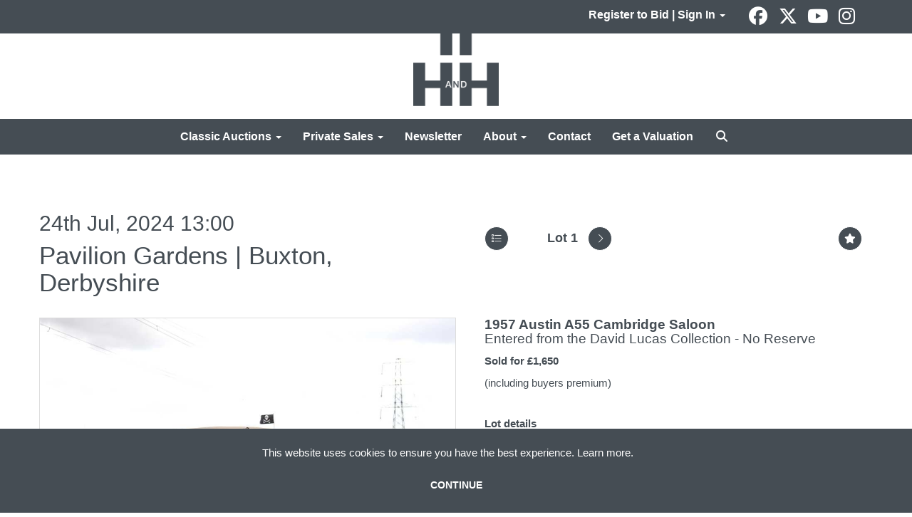

--- FILE ---
content_type: text/html; charset=utf-8
request_url: https://www.handh.co.uk/auction/lot/lot-1---1957-austin-a55-cambridge-saloon/?lot=59953&so=0&st=&sto=0&au=540&ef=&et=&ic=False&sd=0&pp=48&pn=1&g=1
body_size: 32116
content:
<!DOCTYPE html>
            
                <html lang="en">
            
<head>
    <meta charset="utf-8">
    <meta http-equiv="X-UA-Compatible" content="IE=edge">
    <meta name="viewport" content="width=device-width, initial-scale=1">
    

    <meta name="description" content="Lot 1 - 1957 Austin A55 Cambridge Saloon">
    
        <meta property="og:image" content="https://handh.blob.core.windows.net/stock/20060398-10-medium.jpg?v=63856041692343"/>






    <title>Lot 1 - 1957 Austin A55 Cambridge Saloon</title>

    
    <link rel="preload" href="/Content/webfonts/fa-light-300.woff2" as="font" crossorigin="anonymous" type="font/woff2">
    <link rel="preload" href="/Content/webfonts/fa-solid-900.woff2" as="font" crossorigin="anonymous" type="font/woff2">

    <link href="/css?v=eM3UDVICH-Ycd74S_UG2m-qKc9CZ3C7puI49PWdfYkg1" rel="stylesheet"/>

    <link rel="preload" href="/css-defer?v=lamPCj0OGbiH2dgjoAufO6YXZAEETGvows_KCeuNpMc1" as="style" onload="this.onload=null;this.rel='stylesheet'"><noscript><link rel="stylesheet" href="/css-defer?v=lamPCj0OGbiH2dgjoAufO6YXZAEETGvows_KCeuNpMc1"></noscript>


    <link href="/css/1.css" rel="stylesheet">
    

    
            <!--[if lt IE 9]> <script src="~/Scripts/html5shiv.min.js"></script> <script src="~/Scripts/respond.min.js"></script> <![endif]-->
    
        <link rel="canonical" href="https://www.handh.co.uk/auction/lot/lot-1---1957-austin-a55-cambridge-saloon/?lot=59953&sd=1" />
        <link rel="shortcut icon" href="/CMS/Favicon/ico"><link rel="apple-touch-icon" sizes="57x57" href="/CMS/Favicon/57"><link rel="apple-touch-icon" sizes="60x60" href="/CMS/Favicon/60"><link rel="apple-touch-icon" sizes="72x72" href="/CMS/Favicon/72"><link rel="apple-touch-icon" sizes="76x76" href="/CMS/Favicon/76"><link rel="icon" type="image/png" href="/CMS/Favicon/16" sizes="16x16"><link rel="icon" type="image/png" href="/CMS/Favicon/32" sizes="32x32"><link rel="manifest" href="/CMS/Favicon/manifest"><meta name="msapplication-TileColor" content="#da532c"><meta name="msapplication-config" content="/CMS/Favicon/browserconfig"><meta name="theme-color" content="#ffffff">    <script type='text/javascript' href='//widget.trustpilot.com/bootstrap/v5/tp.widget.bootstrap.min.js' async></script>
<script></script>

<!-- Google tag (gtag.js) -->
<script async src="https://www.googletagmanager.com/gtag/js?id=G-QXM7Z00NMZ"></script>
<script>
  window.dataLayer = window.dataLayer || [];
  function gtag(){dataLayer.push(arguments);}
  gtag(‘js’, new Date());
  gtag(‘config’, ‘G-QXM7Z00NMZ’);
</script>                <script defer type="text/javascript">
                

(function(w,d,s,l,i){w[l]=w[l]||[];w[l].push({'gtm.start':
new Date().getTime(),event:'gtm.js'});var f=d.getElementsByTagName(s)[0],
j=d.createElement(s),dl=l!='dataLayer'?'&l='+l:'';j.async=true;j.src=
'https://www.googletagmanager.com/gtm.js?id='+i+dl;f.parentNode.insertBefore(j,f);
})(window,document,'script','dataLayer','GTM-N3ZHTGJ');



    (function(h,o,t,j,a,r){
        h.hj=h.hj||function(){(h.hj.q=h.hj.q||[]).push(arguments)};
        h._hjSettings={hjid:1974666,hjsv:6};
        a=o.getElementsByTagName('head')[0];
        r=o.createElement('script');r.async=1;
        r.src=t+h._hjSettings.hjid+j+h._hjSettings.hjsv;
        a.appendChild(r);
    })(window,document,'https://static.hotjar.com/c/hotjar-','.js?sv=');



            </script>
                <script type="text/javascript">
            var CaptchaCallback = function () {
                $(".g-recaptcha").each(function () {
                    var wid = grecaptcha.render($(this).prop("id"), { 'sitekey': $(this).data("sitekey") });
                    $(this).data('recaptcha-widget-id', wid);
                });
            };
        </script>
            <script async defer src='https://js.hcaptcha.com/1/api.js'></script>
    
        

    <script src="/js?v=v8jn8AJm7lgnFkuGJ4MjwhILQ7mQJMBQ1Qu3124uU9c1"></script>

    <script src="/js-defer?v=LMRhFkHxEKNntcILkv31_g-AgPU2ZfhEoL4LDEDfutQ1" defer></script>

</head>

<body style="padding-top: 217px;">


    <!-- Google Tag Manager (noscript) -->
<noscript><iframe src="https://www.googletagmanager.com/ns.html?id=GTM-N3ZHTGJ"
height="0" width="0" style="display:none;visibility:hidden"></iframe></noscript>
<!-- End Google Tag Manager (noscript) -->  
<script src="//code.tidio.co/8wmtkiusqra70ilcg1eubugthmbtfsrj.js"></script>

    <header>

    <nav style="z-index: 1040;" class="navbar navbar-inverse navbar-top border-top navbar-fixed-top hidden-xs">
        <div class="container">
            <button id="bm-t-toggle" type="button" class="navbar-toggle collapsed hidden-xs" data-toggle="collapse" data-target="#navbar-top" aria-expanded="false" aria-controls="navbar">
                <div id="bm-t-b">
                    <span class="sr-only">Toggle navigation</span>
                    <span class="icon-bar"></span>
                    <span class="icon-bar"></span>
                    <span class="icon-bar"></span>
                </div>
                <div id="bm-t-c" class="hidden">
                    <span class="fal fa-close"></span>
                </div>
            </button>
            <div id="navbar-top" class="navbar-collapse collapse">
            <ul class="nav navbar-nav pull-right">
                                <li class="dropdown  ">
                                    <a href="#" class="dropdown-toggle" data-toggle="dropdown" role="button" aria-expanded="false">
Register to Bid | Sign In                                        <span class="caret"></span>
                                    </a>

                                    <ul class="dropdown-menu " role="menu" style="">
                                                <li class="">
                                                        <a href="/account/register?returnurl=https%3a%2f%2fwww.handh.co.uk%3a443%2fauction%2flot%2flot-1---1957-austin-a55-cambridge-saloon%2f%3flot%3d59953%26so%3d0%26st%3d%26sto%3d0%26au%3d540%26ef%3d%26et%3d%26ic%3dFalse%26sd%3d0%26pp%3d48%26pn%3d1%26g%3d1">
Register to Bid                                                        </a>

                                                </li>
                                                <li class="">
                                                        <a href="/account/register?returnurl=https%3a%2f%2fwww.handh.co.uk%3a443%2fauction%2flot%2flot-1---1957-austin-a55-cambridge-saloon%2f%3flot%3d59953%26so%3d0%26st%3d%26sto%3d0%26au%3d540%26ef%3d%26et%3d%26ic%3dFalse%26sd%3d0%26pp%3d48%26pn%3d1%26g%3d1">
Sign In                                                        </a>

                                                </li>
                                    </ul>
                                </li>
                            <li class="top">

<div class="socialmedialinks">

        <a href="https://www.facebook.com/HHClassicsLtd/" title="Go to our facebook page" target="_blank"><i class="fa fa-facebook-official fa-fw"></i></a>
            <a href="https://twitter.com/handhclassics" title="Go to our page on X" target="_blank"><i class="fa-brands fa-x-twitter fa-fw" style="font-size:26px; margin-top:-2px;"></i></a>
                        <a href="https://www.youtube.com/user/HandHAuctions" title="Go to our youtube page" target="_blank"><i class="fa fa-youtube fa-fw"></i></a>
                    <a href="https://www.instagram.com/handhclassics/" title="Go to our instagram page" target="_blank"><i class="fa fa-instagram fa-fw"></i></a>
                
</div></li>
            </ul>
            </div>
        </div>
    </nav>
        



    <nav class="navbar navbar-brand navbar-brand-fullwidth  top-nav-above navbar-fixed-top" style="background-color: #ffffff">
            <div class="container  navbar-center">
                <a class="navbar-brand navbar-brand-fullwidth" href="/">
                    <img src="https://handh.blob.core.windows.net/main/logo-h-and-h.png" alt="H&amp;H | Auctioneers of classic &amp; collector motorcars and motorcycles" class="main-logo pull-left" style="max-height: 120px; height:120px;" />
                        <div class="alt-logo pull-left" style="height: 75; display: none;">
                            <img src="https://handh.blob.core.windows.net/main/logo-h-and-h.png" alt="H&amp;H | Auctioneers of classic &amp; collector motorcars and motorcycles" style="max-height: 75px;" />
                        </div>
                </a>
            </div>
    </nav>
    <div class="clearfix"></div>

<nav class="navbar navbar-default navbar-primary  top-nav-and-logo-above logo-above  navbar-fixed-top">
    <div class="container">
        <div class="navbar-header  navbar-center">
            <button id="bm-p-toggle" type="button" class="navbar-toggle collapsed" data-toggle="collapse" data-target="#navbar-primary" aria-expanded="false" aria-controls="navbar">
                <div id="bm-p-b">
                    <span class="sr-only">Toggle navigation</span>
                    <span class="icon-bar"></span>
                    <span class="icon-bar"></span>
                    <span class="icon-bar"></span>
                </div>
                <div id="bm-p-c" class="hidden">
                    <span class="fal fa-close"></span>
                </div>
            </button>

                <button type="button" class="navbar-toggle collapsed search-navbar" data-toggle="collapse" data-target="#navbar-search" aria-expanded="false" aria-controls="navbar">
                    <i class="fa fa-search fa-fw"></i>
                </button>



                <div id="navbar-search" class="navbar-collapse collapse" aria-expanded="false">
                    <ul class="nav navbar-nav" style="margin-top: 3px;" role="menu">
                        <li>
                            <div class="input-group">
                                <input type="text" class="form-control search-st" placeholder="Search our lots by keyword or lot number" data-url="/auction/search" />
                                <span class="input-group-btn search-btn-st"><a href="#" class="btn">Search</a></span>
                            </div>
                        </li>
                    </ul>
                </div>

        </div>

        <div id="navbar-primary" class="navbar-collapse collapse navbar-logo-center text-center">

            <ul class="nav navbar-nav">
                                <li data-cy="nav-bar-headers" class="dropdown ">
                                    <a href="#" class="dropdown-toggle" data-toggle="dropdown" role="button" aria-expanded="false">
Classic Auctions                                        <span class="caret"></span>
                                    </a>

                                    <ul data-cy="nav-bar-dropdowns" class="dropdown-menu  " role="menu" style="">
                                                <li class="">
                                                        <a href="/auction-calendar">
Upcoming Auctions                                                        </a>
                                                </li>
                                                <li class="">
                                                        <a href="/auction-results/?st=38&amp;st=39">
Auction Results                                                        </a>
                                                </li>
                                                <li class="">
                                                        <a href="/account/register?returnurl=https%3a%2f%2fwww.handh.co.uk%3a443%2fauction%2flot%2flot-1---1957-austin-a55-cambridge-saloon%2f%3flot%3d59953%26so%3d0%26st%3d%26sto%3d0%26au%3d540%26ef%3d%26et%3d%26ic%3dFalse%26sd%3d0%26pp%3d48%26pn%3d1%26g%3d1">
Register to Bid                                                        </a>
                                                </li>
                                                <li class="">
                                                        <a href="/consign">
Get a Valuation                                                        </a>
                                                </li>
                                                <li class="">
                                                        <a href="/buy-a-catalogue">
Buy A Catalogue                                                        </a>
                                                </li>
                                                <li class="">
                                                        <a href="/how-to-register">
How to Bid                                                        </a>
                                                </li>
                                                <li class="">
                                                        <a href="/auctions/buying-at-auction">
Buying at Auction                                                        </a>
                                                </li>
                                                <li class="">
                                                        <a href="/auctions/selling-at-auction">
Selling at Auction                                                        </a>
                                                </li>
                                                <li class="">
                                                        <a href="/auctions/venues">
Auction Venues                                                        </a>
                                                </li>
                                                <li class="">
                                                        <a href="/insurance">
Get an Insurance Quote                                                        </a>
                                                </li>
                                                <li class="">
                                                        <a href="/classic-auctions">
About Classic Auctions                                                        </a>
                                                </li>
                                    </ul>
                                </li>
                                <li data-cy="nav-bar-headers" class="dropdown ">
                                    <a href="#" class="dropdown-toggle" data-toggle="dropdown" role="button" aria-expanded="false">
Private Sales                                        <span class="caret"></span>
                                    </a>

                                    <ul data-cy="nav-bar-dropdowns" class="dropdown-menu  " role="menu" style="">
                                                <li class="">
                                                        <a href="/private-sales/vehicles-for-sale">
Vehicles For Sale                                                        </a>
                                                </li>
                                                <li class="">
                                                        <a href="/private-sales/vehicles-in-demand">
Vehicles Wanted                                                        </a>
                                                </li>
                                                <li class="">
                                                        <a href="/private-sales/showroom">
Our Showroom                                                        </a>
                                                </li>
                                    </ul>
                                </li>
                                <li >
                                    <a href="/news-and-videos" >
Newsletter                                    </a>
                                </li>
                                <li data-cy="nav-bar-headers" class="dropdown ">
                                    <a href="#" class="dropdown-toggle" data-toggle="dropdown" role="button" aria-expanded="false">
About                                        <span class="caret"></span>
                                    </a>

                                    <ul data-cy="nav-bar-dropdowns" class="dropdown-menu  " role="menu" style="">
                                                <li class="">
                                                        <a href="/about-us">
About H&amp;H Classics                                                        </a>
                                                </li>
                                                <li class="">
                                                        <a href="/about-us/meet-the-team">
Our Team                                                        </a>
                                                </li>
                                                <li class="">
                                                        <a href="/about-us/services">
Our Services                                                        </a>
                                                </li>
                                                <li class="">
                                                        <a href="/insurance">
Classic Insurance                                                        </a>
                                                </li>
                                                <li class="">
                                                        <a href="/about-us/our-global-reach">
Our Global Reach                                                        </a>
                                                </li>
                                                <li class="">
                                                        <a href="/about-us/testimonials">
Testimonials                                                        </a>
                                                </li>
                                                <li class="">
                                                        <a href="/about-us/careers">
Careers                                                        </a>
                                                </li>
                                                <li class="">
                                                        <a href="/frequently-asked-questions">
FAQs                                                        </a>
                                                </li>
                                    </ul>
                                </li>
                                <li >
                                    <a href="/contact" >
Contact                                    </a>
                                </li>
                                <li >
                                    <a href="/consign" >
Get a Valuation                                    </a>
                                </li>
                                <li class="dropdown search-dropdown hidden-xs">
                                    <a href="#" class="dropdown-toggle" data-toggle="dropdown" role="button" aria-expanded="false"><i class="fa fa-search fa-fw"></i></a>
                                    <ul class="dropdown-menu search-dropdown dropdown-below" role="menu">
                                        <li class="">
                                            <div class="input-group">
                                                <input type="text" class="form-control search-st" placeholder="Search our lots by keyword or lot number" data-url="/auction/search" />
                                                <span class="input-group-btn search-btn-st"><a href="#" class="btn">Search</a></span>
                                            </div>
                                        </li>
                                    </ul>
                                </li>



                                <li class="visible-collapse dropdown  ">
                                    <a href="#" class="dropdown-toggle" data-toggle="dropdown" role="button" aria-expanded="false">
Register to Bid | Sign In                                        <span class="caret"></span>
                                    </a>

                                    <ul class="dropdown-menu " role="menu" style="">
                                            <li class="">
                                                    <a href="/account/register">
Register to Bid                                                    </a>

                                            </li>
                                            <li class="">
                                                    <a href="/account/register">
Sign In                                                    </a>

                                            </li>
                                    </ul>
                                </li>
                            <li class="top visible-collapse">

<div class="socialmedialinks">

        <a href="https://www.facebook.com/HHClassicsLtd/" title="Go to our facebook page" target="_blank"><i class="fa fa-facebook-official fa-fw"></i></a>
            <a href="https://twitter.com/handhclassics" title="Go to our page on X" target="_blank"><i class="fa-brands fa-x-twitter fa-fw" style="font-size:26px; margin-top:-2px;"></i></a>
                        <a href="https://www.youtube.com/user/HandHAuctions" title="Go to our youtube page" target="_blank"><i class="fa fa-youtube fa-fw"></i></a>
                    <a href="https://www.instagram.com/handhclassics/" title="Go to our instagram page" target="_blank"><i class="fa fa-instagram fa-fw"></i></a>
                
</div></li>
            </ul>

        </div>
    </div>
</nav>

    <div class="clearfix"></div>
    </header>
    







<script src="/Language/CommonJavascriptTranslations"></script>






    <div id="PR_28" class="container c-content  " data-pt="80" style=" background-color: rgba(0,0,0,0); padding-top: 80px; padding-bottom: 60px;" >
        <div class="row">
            <div>




<style type="text/css">

        
        
            #LD_33 .lot-number {
        font-size: 18px;
    }

        
        
            #LD_33 .am-pre-register {
        padding: 10px 0;
    }
    #LD_33 .lot-gallery-wrapper li a,
    #LD_33 .lot-gallery-wrapper-vertical li a{
        border: 1px solid #c0c0c0;
        padding: 3px;
    }
    #LD_33 .lot-gallery-wrapper li a img,
    #LD_33 .lot-gallery-wrapper-vertical li a img{
        position: relative;
        top: 50%;
        transform: translateY(-50%);
        padding-top: 0 !important;
    }
    
        .tab-lotdetails .tab-pane {
            max-height: 400px;
        }
    
</style>

<link href="/imageviewer-css?v=QJPjFxeLN7iQtbBlVsjVkXWdMVZ7ozEDlD-7tTKdaxA1" rel="stylesheet"/>


<div id="LD_33" class="block " data-id="59953" data-compact="0" data-showresults="1" data-endtime="-1" style="">
        <script>
            if (typeof timedBidEndTime == "undefined") {
                var timedBidEndTime = {};
            }
            if (typeof pageLoadTimeStamp == "undefined") {
                var pageLoadTimeStamp = 1769790909;
            }
        </script>
    <div class="lot-top lot-auction col-sm-6">
        
<h3 class='date-title' style='margin-top: 0;'>
                
                24th Jul, 2024 13:00
                
        </h3><h2 class='auction-title'><a href="/auction/search?au=540" )>Pavilion Gardens | Buxton, Derbyshire</a></h2>    <div class="hidden-sm hidden-md hidden-lg hidden-print">
        <h2 class="lot-title cat-4">
<span class="req-tag"></span>1957 Austin A55 Cambridge Saloon                <br /><span class="sub-title cat-4"> Entered from the David Lucas Collection - No Reserve</span>
        </h2>
    </div>
    </div>
    <div class="lot-top lot-nav col-sm-6">
        
        <div class="pull-left">
            <div class="clearfix">&nbsp;</div>
                <a href="/auction/search/?so=0&amp;st=&amp;sto=0&amp;au=540&amp;ef=&amp;et=&amp;ic=False&amp;sd=0&amp;pp=48&amp;pn=1&amp;g=1#59953" class="btn   btn-fa-round btn-back-to-list pull-left " title="Back to list"><i class="fal fa-list"></i></a>
                                <span class="pull-right">&nbsp;<a href="/auction/lot/lot-2---1936-armstrong-siddeley-14hp-saloon/?lot=59961&amp;so=0&amp;st=&amp;sto=0&amp;au=540&amp;ef=&amp;et=&amp;ic=False&amp;sd=0&amp;pp=48&amp;pn=1&amp;g=1" class="btn   btn-fa-round" title="Next lot"><i class="fal fa-chevron-right"></i></a></span>
                <span class="pull-right lot-number" style="position: relative; top: 4px; margin-left: 10px; margin-right: 10px;">Lot 1 </span>
                    <span class="pull-right" style="visibility: hidden;"><a href="#" class="btn   btn-fa-round" title="Previous lot"><i class="fal fa-chevron-left"></i></a></span>

        </div>
        <div class="lot-extra pull-right">
            <div class="clearfix">&nbsp;</div>
                <div class="lot-wishlist pull-right auction-wishlist">
                    <div class="la la-ball-clip-rotate auction-wait" title="Please wait" style="display: none;"><div></div></div>
                    <a href="#" class="btn   btn-fa-round btn-wishlist" data-lot-id="59953" data-wishlist="false" title="Add to wishlist"><i class="fa fa-star"></i></a>
                </div>
                            <div class="lot-pdf pull-right">
                    <a class="btn   btn-fa-round btn-lot-pdf" href="/cms/lotdetailspdf/59953/" rel="nofollow" title="Download lot details PDF"><i class="fal fa-arrow-down-to-line"></i></a>
                </div>
                    </div>
        <div class="clearfix"></div>
    </div>
    <div class="clearfix"></div>
    <div class="lot lot-image col-sm-6" style="padding-left: 0; padding-right: 0;">
            <div class="image-wrapper text-center">
                    <div class="image-data hidden" data-img-src="https://handh.blob.core.windows.net/stock/20060398-10-medium.jpg?v=63856041692343" data-high-res-src="https://handh.blob.core.windows.net/stock/20060398-10.jpg?v=63856041692343"></div>
                    <img id="lot-image" data-zoom-image="https://handh.blob.core.windows.net/stock/20060398-10.jpg?v=63856041692343" src="https://handh.blob.core.windows.net/stock/20060398-10-medium.jpg?v=63856041692343" class="zoom high-resolution-link  lot-image-hover-zoom"  alt="Lot 1 - 1957 Austin A55 Cambridge Saloon" title="Click for high resolution" />
                        <div class="info-overlay-1 hidden-xs">
                            <i class="fal fa-info-circle fa-fw"></i> Hover to zoom
                        </div>
            </div>
                    <div class="text-center" style="margin-bottom: 5px;">
                        <a href="#" class="btn high-resolution-link"><i class="fa fa-search fa-fw"></i> Click for high resolution</a>
                    </div>
                <div class="clearfix"></div>
                    <div class="lot-gallery-wrapper-horizontal">
                        <a href="#" class="prev pull-left" style="opacity: 0; filter: alpha(opacity=0);"><i class="fal fa-chevron-left fa-fw"></i></a>
                        <div class="lot-gallery-wrapper pull-left" style="width: calc(100% - 55px); padding: 0; opacity: 0; filter: alpha(opacity=0); margin-bottom: 10px;">
                            <ul id="lotGallery" style="margin: 0; padding: 0; height: 100%; list-style: none;">
                                                                    <li class="text-center" style="float: left; margin: 0; padding: 0; margin-left: 1px; margin-right: 0px; width: 100px; height: 100%;">
                                        <a href="#" style="float: left; height: 100%; width: 100%;" data-image="https://handh.blob.core.windows.net/stock/20060398-10-medium.jpg?v=63856041692343" data-zoom-image="https://handh.blob.core.windows.net/stock/20060398-10.jpg?v=63856041692343">
                                            <img src="https://handh.blob.core.windows.net/stock/20060398-10-small.jpg?v=63856041692343" alt="Lot 1 - 1957 Austin A55 Cambridge Saloon" style="max-height: 100px; max-width: 94px;" />
                                        </a>
                                    </li>
                                    <li class="text-center" style="float: left; margin: 0; padding: 0; margin-left: 1px; margin-right: 0px; width: 100px; height: 100%;">
                                        <a href="#" style="float: left; height: 100%; width: 100%;" data-image="https://handh.blob.core.windows.net/stock/20060398-2-medium.jpg?v=63856041683493" data-zoom-image="https://handh.blob.core.windows.net/stock/20060398-2.jpg?v=63856041683493">
                                            <img src="https://handh.blob.core.windows.net/stock/20060398-2-small.jpg?v=63856041683493" alt="Lot 1 - 1957 Austin A55 Cambridge Saloon" style="max-height: 100px; max-width: 94px;" />
                                        </a>
                                    </li>
                                    <li class="text-center" style="float: left; margin: 0; padding: 0; margin-left: 1px; margin-right: 0px; width: 100px; height: 100%;">
                                        <a href="#" style="float: left; height: 100%; width: 100%;" data-image="https://handh.blob.core.windows.net/stock/20060398-1-medium.jpg?v=63856041682430" data-zoom-image="https://handh.blob.core.windows.net/stock/20060398-1.jpg?v=63856041682430">
                                            <img src="https://handh.blob.core.windows.net/stock/20060398-1-small.jpg?v=63856041682430" alt="Lot 1 - 1957 Austin A55 Cambridge Saloon" style="max-height: 100px; max-width: 94px;" />
                                        </a>
                                    </li>
                                    <li class="text-center" style="float: left; margin: 0; padding: 0; margin-left: 1px; margin-right: 0px; width: 100px; height: 100%;">
                                        <a href="#" style="float: left; height: 100%; width: 100%;" data-image="https://handh.blob.core.windows.net/stock/20060398-0-medium.jpg?v=63855602513923" data-zoom-image="https://handh.blob.core.windows.net/stock/20060398-0.jpg?v=63855602513923">
                                            <img src="https://handh.blob.core.windows.net/stock/20060398-0-small.jpg?v=63855602513923" alt="Lot 1 - 1957 Austin A55 Cambridge Saloon" style="max-height: 100px; max-width: 94px;" />
                                        </a>
                                    </li>
                                    <li class="text-center" style="float: left; margin: 0; padding: 0; margin-left: 1px; margin-right: 0px; width: 100px; height: 100%;">
                                        <a href="#" style="float: left; height: 100%; width: 100%;" data-image="https://handh.blob.core.windows.net/stock/20060398-3-medium.jpg?v=63856041684677" data-zoom-image="https://handh.blob.core.windows.net/stock/20060398-3.jpg?v=63856041684677">
                                            <img src="https://handh.blob.core.windows.net/stock/20060398-3-small.jpg?v=63856041684677" alt="Lot 1 - 1957 Austin A55 Cambridge Saloon" style="max-height: 100px; max-width: 94px;" />
                                        </a>
                                    </li>
                                    <li class="text-center" style="float: left; margin: 0; padding: 0; margin-left: 1px; margin-right: 0px; width: 100px; height: 100%;">
                                        <a href="#" style="float: left; height: 100%; width: 100%;" data-image="https://handh.blob.core.windows.net/stock/20060398-4-medium.jpg?v=63856041685710" data-zoom-image="https://handh.blob.core.windows.net/stock/20060398-4.jpg?v=63856041685710">
                                            <img src="https://handh.blob.core.windows.net/stock/20060398-4-small.jpg?v=63856041685710" alt="Lot 1 - 1957 Austin A55 Cambridge Saloon" style="max-height: 100px; max-width: 94px;" />
                                        </a>
                                    </li>
                                    <li class="text-center" style="float: left; margin: 0; padding: 0; margin-left: 1px; margin-right: 0px; width: 100px; height: 100%;">
                                        <a href="#" style="float: left; height: 100%; width: 100%;" data-image="https://handh.blob.core.windows.net/stock/20060398-5-medium.jpg?v=63856041686627" data-zoom-image="https://handh.blob.core.windows.net/stock/20060398-5.jpg?v=63856041686627">
                                            <img src="https://handh.blob.core.windows.net/stock/20060398-5-small.jpg?v=63856041686627" alt="Lot 1 - 1957 Austin A55 Cambridge Saloon" style="max-height: 100px; max-width: 94px;" />
                                        </a>
                                    </li>
                                    <li class="text-center" style="float: left; margin: 0; padding: 0; margin-left: 1px; margin-right: 0px; width: 100px; height: 100%;">
                                        <a href="#" style="float: left; height: 100%; width: 100%;" data-image="https://handh.blob.core.windows.net/stock/20060398-6-medium.jpg?v=63856041687817" data-zoom-image="https://handh.blob.core.windows.net/stock/20060398-6.jpg?v=63856041687817">
                                            <img src="https://handh.blob.core.windows.net/stock/20060398-6-small.jpg?v=63856041687817" alt="Lot 1 - 1957 Austin A55 Cambridge Saloon" style="max-height: 100px; max-width: 94px;" />
                                        </a>
                                    </li>
                                    <li class="text-center" style="float: left; margin: 0; padding: 0; margin-left: 1px; margin-right: 0px; width: 100px; height: 100%;">
                                        <a href="#" style="float: left; height: 100%; width: 100%;" data-image="https://handh.blob.core.windows.net/stock/20060398-7-medium.jpg?v=63856041689293" data-zoom-image="https://handh.blob.core.windows.net/stock/20060398-7.jpg?v=63856041689293">
                                            <img src="https://handh.blob.core.windows.net/stock/20060398-7-small.jpg?v=63856041689293" alt="Lot 1 - 1957 Austin A55 Cambridge Saloon" style="max-height: 100px; max-width: 94px;" />
                                        </a>
                                    </li>
                                    <li class="text-center" style="float: left; margin: 0; padding: 0; margin-left: 1px; margin-right: 0px; width: 100px; height: 100%;">
                                        <a href="#" style="float: left; height: 100%; width: 100%;" data-image="https://handh.blob.core.windows.net/stock/20060398-8-medium.jpg?v=63856041690263" data-zoom-image="https://handh.blob.core.windows.net/stock/20060398-8.jpg?v=63856041690263">
                                            <img src="https://handh.blob.core.windows.net/stock/20060398-8-small.jpg?v=63856041690263" alt="Lot 1 - 1957 Austin A55 Cambridge Saloon" style="max-height: 100px; max-width: 94px;" />
                                        </a>
                                    </li>
                                    <li class="text-center" style="float: left; margin: 0; padding: 0; margin-left: 1px; margin-right: 0px; width: 100px; height: 100%;">
                                        <a href="#" style="float: left; height: 100%; width: 100%;" data-image="https://handh.blob.core.windows.net/stock/20060398-9-medium.jpg?v=63856041691230" data-zoom-image="https://handh.blob.core.windows.net/stock/20060398-9.jpg?v=63856041691230">
                                            <img src="https://handh.blob.core.windows.net/stock/20060398-9-small.jpg?v=63856041691230" alt="Lot 1 - 1957 Austin A55 Cambridge Saloon" style="max-height: 100px; max-width: 94px;" />
                                        </a>
                                    </li>
                                    <li class="text-center" style="float: left; margin: 0; padding: 0; margin-left: 1px; margin-right: 0px; width: 100px; height: 100%;">
                                        <a href="#" style="float: left; height: 100%; width: 100%;" data-image="https://handh.blob.core.windows.net/stock/20060398-11-medium.jpg?v=63856041693580" data-zoom-image="https://handh.blob.core.windows.net/stock/20060398-11.jpg?v=63856041693580">
                                            <img src="https://handh.blob.core.windows.net/stock/20060398-11-small.jpg?v=63856041693580" alt="Lot 1 - 1957 Austin A55 Cambridge Saloon" style="max-height: 100px; max-width: 94px;" />
                                        </a>
                                    </li>
                                    <li class="text-center" style="float: left; margin: 0; padding: 0; margin-left: 1px; margin-right: 0px; width: 100px; height: 100%;">
                                        <a href="#" style="float: left; height: 100%; width: 100%;" data-image="https://handh.blob.core.windows.net/stock/20060398-12-medium.jpg?v=63856041695017" data-zoom-image="https://handh.blob.core.windows.net/stock/20060398-12.jpg?v=63856041695017">
                                            <img src="https://handh.blob.core.windows.net/stock/20060398-12-small.jpg?v=63856041695017" alt="Lot 1 - 1957 Austin A55 Cambridge Saloon" style="max-height: 100px; max-width: 94px;" />
                                        </a>
                                    </li>
                                    <li class="text-center" style="float: left; margin: 0; padding: 0; margin-left: 1px; margin-right: 0px; width: 100px; height: 100%;">
                                        <a href="#" style="float: left; height: 100%; width: 100%;" data-image="https://handh.blob.core.windows.net/stock/20060398-13-medium.jpg?v=63856041696087" data-zoom-image="https://handh.blob.core.windows.net/stock/20060398-13.jpg?v=63856041696087">
                                            <img src="https://handh.blob.core.windows.net/stock/20060398-13-small.jpg?v=63856041696087" alt="Lot 1 - 1957 Austin A55 Cambridge Saloon" style="max-height: 100px; max-width: 94px;" />
                                        </a>
                                    </li>
                                    <li class="text-center" style="float: left; margin: 0; padding: 0; margin-left: 1px; margin-right: 0px; width: 100px; height: 100%;">
                                        <a href="#" style="float: left; height: 100%; width: 100%;" data-image="https://handh.blob.core.windows.net/stock/20060398-14-medium.jpg?v=63856041697087" data-zoom-image="https://handh.blob.core.windows.net/stock/20060398-14.jpg?v=63856041697087">
                                            <img src="https://handh.blob.core.windows.net/stock/20060398-14-small.jpg?v=63856041697087" alt="Lot 1 - 1957 Austin A55 Cambridge Saloon" style="max-height: 100px; max-width: 94px;" />
                                        </a>
                                    </li>
                                    <li class="text-center" style="float: left; margin: 0; padding: 0; margin-left: 1px; margin-right: 0px; width: 100px; height: 100%;">
                                        <a href="#" style="float: left; height: 100%; width: 100%;" data-image="https://handh.blob.core.windows.net/stock/20060398-15-medium.jpg?v=63856041698193" data-zoom-image="https://handh.blob.core.windows.net/stock/20060398-15.jpg?v=63856041698193">
                                            <img src="https://handh.blob.core.windows.net/stock/20060398-15-small.jpg?v=63856041698193" alt="Lot 1 - 1957 Austin A55 Cambridge Saloon" style="max-height: 100px; max-width: 94px;" />
                                        </a>
                                    </li>
                                    <li class="text-center" style="float: left; margin: 0; padding: 0; margin-left: 1px; margin-right: 0px; width: 100px; height: 100%;">
                                        <a href="#" style="float: left; height: 100%; width: 100%;" data-image="https://handh.blob.core.windows.net/stock/20060398-16-medium.jpg?v=63856041699417" data-zoom-image="https://handh.blob.core.windows.net/stock/20060398-16.jpg?v=63856041699417">
                                            <img src="https://handh.blob.core.windows.net/stock/20060398-16-small.jpg?v=63856041699417" alt="Lot 1 - 1957 Austin A55 Cambridge Saloon" style="max-height: 100px; max-width: 94px;" />
                                        </a>
                                    </li>
                                    <li class="text-center" style="float: left; margin: 0; padding: 0; margin-left: 1px; margin-right: 0px; width: 100px; height: 100%;">
                                        <a href="#" style="float: left; height: 100%; width: 100%;" data-image="https://handh.blob.core.windows.net/stock/20060398-17-medium.jpg?v=63856041700380" data-zoom-image="https://handh.blob.core.windows.net/stock/20060398-17.jpg?v=63856041700380">
                                            <img src="https://handh.blob.core.windows.net/stock/20060398-17-small.jpg?v=63856041700380" alt="Lot 1 - 1957 Austin A55 Cambridge Saloon" style="max-height: 100px; max-width: 94px;" />
                                        </a>
                                    </li>
                                    <li class="text-center" style="float: left; margin: 0; padding: 0; margin-left: 1px; margin-right: 0px; width: 100px; height: 100%;">
                                        <a href="#" style="float: left; height: 100%; width: 100%;" data-image="https://handh.blob.core.windows.net/stock/20060398-18-medium.jpg?v=63856041701470" data-zoom-image="https://handh.blob.core.windows.net/stock/20060398-18.jpg?v=63856041701470">
                                            <img src="https://handh.blob.core.windows.net/stock/20060398-18-small.jpg?v=63856041701470" alt="Lot 1 - 1957 Austin A55 Cambridge Saloon" style="max-height: 100px; max-width: 94px;" />
                                        </a>
                                    </li>
                                    <li class="text-center" style="float: left; margin: 0; padding: 0; margin-left: 1px; margin-right: 0px; width: 100px; height: 100%;">
                                        <a href="#" style="float: left; height: 100%; width: 100%;" data-image="https://handh.blob.core.windows.net/stock/20060398-19-medium.jpg?v=63856041702467" data-zoom-image="https://handh.blob.core.windows.net/stock/20060398-19.jpg?v=63856041702467">
                                            <img src="https://handh.blob.core.windows.net/stock/20060398-19-small.jpg?v=63856041702467" alt="Lot 1 - 1957 Austin A55 Cambridge Saloon" style="max-height: 100px; max-width: 94px;" />
                                        </a>
                                    </li>
                                    <li class="text-center" style="float: left; margin: 0; padding: 0; margin-left: 1px; margin-right: 0px; width: 100px; height: 100%;">
                                        <a href="#" style="float: left; height: 100%; width: 100%;" data-image="https://handh.blob.core.windows.net/stock/20060398-20-medium.jpg?v=63856041703487" data-zoom-image="https://handh.blob.core.windows.net/stock/20060398-20.jpg?v=63856041703487">
                                            <img src="https://handh.blob.core.windows.net/stock/20060398-20-small.jpg?v=63856041703487" alt="Lot 1 - 1957 Austin A55 Cambridge Saloon" style="max-height: 100px; max-width: 94px;" />
                                        </a>
                                    </li>
                                    <li class="text-center" style="float: left; margin: 0; padding: 0; margin-left: 1px; margin-right: 0px; width: 100px; height: 100%;">
                                        <a href="#" style="float: left; height: 100%; width: 100%;" data-image="https://handh.blob.core.windows.net/stock/20060398-21-medium.jpg?v=63856041704683" data-zoom-image="https://handh.blob.core.windows.net/stock/20060398-21.jpg?v=63856041704683">
                                            <img src="https://handh.blob.core.windows.net/stock/20060398-21-small.jpg?v=63856041704683" alt="Lot 1 - 1957 Austin A55 Cambridge Saloon" style="max-height: 100px; max-width: 94px;" />
                                        </a>
                                    </li>
                                    <li class="text-center" style="float: left; margin: 0; padding: 0; margin-left: 1px; margin-right: 0px; width: 100px; height: 100%;">
                                        <a href="#" style="float: left; height: 100%; width: 100%;" data-image="https://handh.blob.core.windows.net/stock/20060398-22-medium.jpg?v=63856041705673" data-zoom-image="https://handh.blob.core.windows.net/stock/20060398-22.jpg?v=63856041705673">
                                            <img src="https://handh.blob.core.windows.net/stock/20060398-22-small.jpg?v=63856041705673" alt="Lot 1 - 1957 Austin A55 Cambridge Saloon" style="max-height: 100px; max-width: 94px;" />
                                        </a>
                                    </li>
                                    <li class="text-center" style="float: left; margin: 0; padding: 0; margin-left: 1px; margin-right: 0px; width: 100px; height: 100%;">
                                        <a href="#" style="float: left; height: 100%; width: 100%;" data-image="https://handh.blob.core.windows.net/stock/20060398-23-medium.jpg?v=63856041706907" data-zoom-image="https://handh.blob.core.windows.net/stock/20060398-23.jpg?v=63856041706907">
                                            <img src="https://handh.blob.core.windows.net/stock/20060398-23-small.jpg?v=63856041706907" alt="Lot 1 - 1957 Austin A55 Cambridge Saloon" style="max-height: 100px; max-width: 94px;" />
                                        </a>
                                    </li>
                                    <li class="text-center" style="float: left; margin: 0; padding: 0; margin-left: 1px; margin-right: 0px; width: 100px; height: 100%;">
                                        <a href="#" style="float: left; height: 100%; width: 100%;" data-image="https://handh.blob.core.windows.net/stock/20060398-24-medium.jpg?v=63856041708010" data-zoom-image="https://handh.blob.core.windows.net/stock/20060398-24.jpg?v=63856041708010">
                                            <img src="https://handh.blob.core.windows.net/stock/20060398-24-small.jpg?v=63856041708010" alt="Lot 1 - 1957 Austin A55 Cambridge Saloon" style="max-height: 100px; max-width: 94px;" />
                                        </a>
                                    </li>
                                    <li class="text-center" style="float: left; margin: 0; padding: 0; margin-left: 1px; margin-right: 0px; width: 100px; height: 100%;">
                                        <a href="#" style="float: left; height: 100%; width: 100%;" data-image="https://handh.blob.core.windows.net/stock/20060398-25-medium.jpg?v=63856041709513" data-zoom-image="https://handh.blob.core.windows.net/stock/20060398-25.jpg?v=63856041709513">
                                            <img src="https://handh.blob.core.windows.net/stock/20060398-25-small.jpg?v=63856041709513" alt="Lot 1 - 1957 Austin A55 Cambridge Saloon" style="max-height: 100px; max-width: 94px;" />
                                        </a>
                                    </li>
                                    <li class="text-center" style="float: left; margin: 0; padding: 0; margin-left: 1px; margin-right: 0px; width: 100px; height: 100%;">
                                        <a href="#" style="float: left; height: 100%; width: 100%;" data-image="https://handh.blob.core.windows.net/stock/20060398-26-medium.jpg?v=63856041710573" data-zoom-image="https://handh.blob.core.windows.net/stock/20060398-26.jpg?v=63856041710573">
                                            <img src="https://handh.blob.core.windows.net/stock/20060398-26-small.jpg?v=63856041710573" alt="Lot 1 - 1957 Austin A55 Cambridge Saloon" style="max-height: 100px; max-width: 94px;" />
                                        </a>
                                    </li>
                                    <li class="text-center" style="float: left; margin: 0; padding: 0; margin-left: 1px; margin-right: 0px; width: 100px; height: 100%;">
                                        <a href="#" style="float: left; height: 100%; width: 100%;" data-image="https://handh.blob.core.windows.net/stock/20060398-27-medium.jpg?v=63856041711703" data-zoom-image="https://handh.blob.core.windows.net/stock/20060398-27.jpg?v=63856041711703">
                                            <img src="https://handh.blob.core.windows.net/stock/20060398-27-small.jpg?v=63856041711703" alt="Lot 1 - 1957 Austin A55 Cambridge Saloon" style="max-height: 100px; max-width: 94px;" />
                                        </a>
                                    </li>
                                    <li class="text-center" style="float: left; margin: 0; padding: 0; margin-left: 1px; margin-right: 0px; width: 100px; height: 100%;">
                                        <a href="#" style="float: left; height: 100%; width: 100%;" data-image="https://handh.blob.core.windows.net/stock/20060398-28-medium.jpg?v=63856041713110" data-zoom-image="https://handh.blob.core.windows.net/stock/20060398-28.jpg?v=63856041713110">
                                            <img src="https://handh.blob.core.windows.net/stock/20060398-28-small.jpg?v=63856041713110" alt="Lot 1 - 1957 Austin A55 Cambridge Saloon" style="max-height: 100px; max-width: 94px;" />
                                        </a>
                                    </li>
                                    <li class="text-center" style="float: left; margin: 0; padding: 0; margin-left: 1px; margin-right: 0px; width: 100px; height: 100%;">
                                        <a href="#" style="float: left; height: 100%; width: 100%;" data-image="https://handh.blob.core.windows.net/stock/20060398-29-medium.jpg?v=63856041714217" data-zoom-image="https://handh.blob.core.windows.net/stock/20060398-29.jpg?v=63856041714217">
                                            <img src="https://handh.blob.core.windows.net/stock/20060398-29-small.jpg?v=63856041714217" alt="Lot 1 - 1957 Austin A55 Cambridge Saloon" style="max-height: 100px; max-width: 94px;" />
                                        </a>
                                    </li>
                                    <li class="text-center" style="float: left; margin: 0; padding: 0; margin-left: 1px; margin-right: 0px; width: 100px; height: 100%;">
                                        <a href="#" style="float: left; height: 100%; width: 100%;" data-image="https://handh.blob.core.windows.net/stock/20060398-30-medium.jpg?v=63856041715520" data-zoom-image="https://handh.blob.core.windows.net/stock/20060398-30.jpg?v=63856041715520">
                                            <img src="https://handh.blob.core.windows.net/stock/20060398-30-small.jpg?v=63856041715520" alt="Lot 1 - 1957 Austin A55 Cambridge Saloon" style="max-height: 100px; max-width: 94px;" />
                                        </a>
                                    </li>
                                    <li class="text-center" style="float: left; margin: 0; padding: 0; margin-left: 1px; margin-right: 0px; width: 100px; height: 100%;">
                                        <a href="#" style="float: left; height: 100%; width: 100%;" data-image="https://handh.blob.core.windows.net/stock/20060398-31-medium.jpg?v=63856041718103" data-zoom-image="https://handh.blob.core.windows.net/stock/20060398-31.jpg?v=63856041718103">
                                            <img src="https://handh.blob.core.windows.net/stock/20060398-31-small.jpg?v=63856041718103" alt="Lot 1 - 1957 Austin A55 Cambridge Saloon" style="max-height: 100px; max-width: 94px;" />
                                        </a>
                                    </li>
                                    <li class="text-center" style="float: left; margin: 0; padding: 0; margin-left: 1px; margin-right: 0px; width: 100px; height: 100%;">
                                        <a href="#" style="float: left; height: 100%; width: 100%;" data-image="https://handh.blob.core.windows.net/stock/20060398-32-medium.jpg?v=63856041719097" data-zoom-image="https://handh.blob.core.windows.net/stock/20060398-32.jpg?v=63856041719097">
                                            <img src="https://handh.blob.core.windows.net/stock/20060398-32-small.jpg?v=63856041719097" alt="Lot 1 - 1957 Austin A55 Cambridge Saloon" style="max-height: 100px; max-width: 94px;" />
                                        </a>
                                    </li>
                                    <li class="text-center" style="float: left; margin: 0; padding: 0; margin-left: 1px; margin-right: 0px; width: 100px; height: 100%;">
                                        <a href="#" style="float: left; height: 100%; width: 100%;" data-image="https://handh.blob.core.windows.net/stock/20060398-33-medium.jpg?v=63856041720063" data-zoom-image="https://handh.blob.core.windows.net/stock/20060398-33.jpg?v=63856041720063">
                                            <img src="https://handh.blob.core.windows.net/stock/20060398-33-small.jpg?v=63856041720063" alt="Lot 1 - 1957 Austin A55 Cambridge Saloon" style="max-height: 100px; max-width: 94px;" />
                                        </a>
                                    </li>
                                    <li class="text-center" style="float: left; margin: 0; padding: 0; margin-left: 1px; margin-right: 0px; width: 100px; height: 100%;">
                                        <a href="#" style="float: left; height: 100%; width: 100%;" data-image="https://handh.blob.core.windows.net/stock/20060398-34-medium.jpg?v=63856041721173" data-zoom-image="https://handh.blob.core.windows.net/stock/20060398-34.jpg?v=63856041721173">
                                            <img src="https://handh.blob.core.windows.net/stock/20060398-34-small.jpg?v=63856041721173" alt="Lot 1 - 1957 Austin A55 Cambridge Saloon" style="max-height: 100px; max-width: 94px;" />
                                        </a>
                                    </li>
                                    <li class="text-center" style="float: left; margin: 0; padding: 0; margin-left: 1px; margin-right: 0px; width: 100px; height: 100%;">
                                        <a href="#" style="float: left; height: 100%; width: 100%;" data-image="https://handh.blob.core.windows.net/stock/20060398-35-medium.jpg?v=63856041722233" data-zoom-image="https://handh.blob.core.windows.net/stock/20060398-35.jpg?v=63856041722233">
                                            <img src="https://handh.blob.core.windows.net/stock/20060398-35-small.jpg?v=63856041722233" alt="Lot 1 - 1957 Austin A55 Cambridge Saloon" style="max-height: 100px; max-width: 94px;" />
                                        </a>
                                    </li>
                                    <li class="text-center" style="float: left; margin: 0; padding: 0; margin-left: 1px; margin-right: 0px; width: 100px; height: 100%;">
                                        <a href="#" style="float: left; height: 100%; width: 100%;" data-image="https://handh.blob.core.windows.net/stock/20060398-36-medium.jpg?v=63856197317123" data-zoom-image="https://handh.blob.core.windows.net/stock/20060398-36.jpg?v=63856197317123">
                                            <img src="https://handh.blob.core.windows.net/stock/20060398-36-small.jpg?v=63856197317123" alt="Lot 1 - 1957 Austin A55 Cambridge Saloon" style="max-height: 100px; max-width: 94px;" />
                                        </a>
                                    </li>
                                    <li class="text-center" style="float: left; margin: 0; padding: 0; margin-left: 1px; margin-right: 0px; width: 100px; height: 100%;">
                                        <a href="#" style="float: left; height: 100%; width: 100%;" data-image="https://handh.blob.core.windows.net/stock/20060398-37-medium.jpg?v=63856197317410" data-zoom-image="https://handh.blob.core.windows.net/stock/20060398-37.jpg?v=63856197317410">
                                            <img src="https://handh.blob.core.windows.net/stock/20060398-37-small.jpg?v=63856197317410" alt="Lot 1 - 1957 Austin A55 Cambridge Saloon" style="max-height: 100px; max-width: 94px;" />
                                        </a>
                                    </li>
                                    <li class="text-center" style="float: left; margin: 0; padding: 0; margin-left: 1px; margin-right: 0px; width: 100px; height: 100%;">
                                        <a href="#" style="float: left; height: 100%; width: 100%;" data-image="https://handh.blob.core.windows.net/stock/20060398-38-medium.jpg?v=63857332303500" data-zoom-image="https://handh.blob.core.windows.net/stock/20060398-38.jpg?v=63857332303500">
                                            <img src="https://handh.blob.core.windows.net/stock/20060398-38-small.jpg?v=63857332303500" alt="Lot 1 - 1957 Austin A55 Cambridge Saloon" style="max-height: 100px; max-width: 94px;" />
                                        </a>
                                    </li>
                                    <li class="text-center" style="float: left; margin: 0; padding: 0; margin-left: 1px; margin-right: 0px; width: 100px; height: 100%;">
                                        <a href="#" style="float: left; height: 100%; width: 100%;" data-image="https://handh.blob.core.windows.net/stock/20060398-39-medium.jpg?v=63857332304727" data-zoom-image="https://handh.blob.core.windows.net/stock/20060398-39.jpg?v=63857332304727">
                                            <img src="https://handh.blob.core.windows.net/stock/20060398-39-small.jpg?v=63857332304727" alt="Lot 1 - 1957 Austin A55 Cambridge Saloon" style="max-height: 100px; max-width: 94px;" />
                                        </a>
                                    </li>
                                    <li class="text-center" style="float: left; margin: 0; padding: 0; margin-left: 1px; margin-right: 0px; width: 100px; height: 100%;">
                                        <a href="#" style="float: left; height: 100%; width: 100%;" data-image="https://handh.blob.core.windows.net/stock/20060398-40-medium.jpg?v=63857332306213" data-zoom-image="https://handh.blob.core.windows.net/stock/20060398-40.jpg?v=63857332306213">
                                            <img src="https://handh.blob.core.windows.net/stock/20060398-40-small.jpg?v=63857332306213" alt="Lot 1 - 1957 Austin A55 Cambridge Saloon" style="max-height: 100px; max-width: 94px;" />
                                        </a>
                                    </li>
                                    <li class="text-center" style="float: left; margin: 0; padding: 0; margin-left: 1px; margin-right: 0px; width: 100px; height: 100%;">
                                        <a href="#" style="float: left; height: 100%; width: 100%;" data-image="https://handh.blob.core.windows.net/stock/20060398-41-medium.jpg?v=63857332307447" data-zoom-image="https://handh.blob.core.windows.net/stock/20060398-41.jpg?v=63857332307447">
                                            <img src="https://handh.blob.core.windows.net/stock/20060398-41-small.jpg?v=63857332307447" alt="Lot 1 - 1957 Austin A55 Cambridge Saloon" style="max-height: 100px; max-width: 94px;" />
                                        </a>
                                    </li>
                                    <li class="text-center" style="float: left; margin: 0; padding: 0; margin-left: 1px; margin-right: 0px; width: 100px; height: 100%;">
                                        <a href="#" style="float: left; height: 100%; width: 100%;" data-image="https://handh.blob.core.windows.net/stock/20060398-42-medium.jpg?v=63857332308973" data-zoom-image="https://handh.blob.core.windows.net/stock/20060398-42.jpg?v=63857332308973">
                                            <img src="https://handh.blob.core.windows.net/stock/20060398-42-small.jpg?v=63857332308973" alt="Lot 1 - 1957 Austin A55 Cambridge Saloon" style="max-height: 100px; max-width: 94px;" />
                                        </a>
                                    </li>
                                    <li class="text-center" style="float: left; margin: 0; padding: 0; margin-left: 1px; margin-right: 0px; width: 100px; height: 100%;">
                                        <a href="#" style="float: left; height: 100%; width: 100%;" data-image="https://handh.blob.core.windows.net/stock/20060398-43-medium.jpg?v=63857332310440" data-zoom-image="https://handh.blob.core.windows.net/stock/20060398-43.jpg?v=63857332310440">
                                            <img src="https://handh.blob.core.windows.net/stock/20060398-43-small.jpg?v=63857332310440" alt="Lot 1 - 1957 Austin A55 Cambridge Saloon" style="max-height: 100px; max-width: 94px;" />
                                        </a>
                                    </li>
                                    <li class="text-center" style="float: left; margin: 0; padding: 0; margin-left: 1px; margin-right: 0px; width: 100px; height: 100%;">
                                        <a href="#" style="float: left; height: 100%; width: 100%;" data-image="https://handh.blob.core.windows.net/stock/20060398-44-medium.jpg?v=63857332311563" data-zoom-image="https://handh.blob.core.windows.net/stock/20060398-44.jpg?v=63857332311563">
                                            <img src="https://handh.blob.core.windows.net/stock/20060398-44-small.jpg?v=63857332311563" alt="Lot 1 - 1957 Austin A55 Cambridge Saloon" style="max-height: 100px; max-width: 94px;" />
                                        </a>
                                    </li>
                                    <li class="text-center" style="float: left; margin: 0; padding: 0; margin-left: 1px; margin-right: 0px; width: 100px; height: 100%;">
                                        <a href="#" style="float: left; height: 100%; width: 100%;" data-image="https://handh.blob.core.windows.net/stock/20060398-45-medium.jpg?v=63857332312553" data-zoom-image="https://handh.blob.core.windows.net/stock/20060398-45.jpg?v=63857332312553">
                                            <img src="https://handh.blob.core.windows.net/stock/20060398-45-small.jpg?v=63857332312553" alt="Lot 1 - 1957 Austin A55 Cambridge Saloon" style="max-height: 100px; max-width: 94px;" />
                                        </a>
                                    </li>
                                    <li class="text-center" style="float: left; margin: 0; padding: 0; margin-left: 1px; margin-right: 0px; width: 100px; height: 100%;">
                                        <a href="#" style="float: left; height: 100%; width: 100%;" data-image="https://handh.blob.core.windows.net/stock/20060398-46-medium.jpg?v=63857344953387" data-zoom-image="https://handh.blob.core.windows.net/stock/20060398-46.jpg?v=63857344953387">
                                            <img src="https://handh.blob.core.windows.net/stock/20060398-46-small.jpg?v=63857344953387" alt="Lot 1 - 1957 Austin A55 Cambridge Saloon" style="max-height: 100px; max-width: 94px;" />
                                        </a>
                                    </li>
                                    <li class="text-center" style="float: left; margin: 0; padding: 0; margin-left: 1px; margin-right: 0px; width: 100px; height: 100%;">
                                        <a href="#" style="float: left; height: 100%; width: 100%;" data-image="https://handh.blob.core.windows.net/stock/20060398-47-medium.jpg?v=63857344955290" data-zoom-image="https://handh.blob.core.windows.net/stock/20060398-47.jpg?v=63857344955290">
                                            <img src="https://handh.blob.core.windows.net/stock/20060398-47-small.jpg?v=63857344955290" alt="Lot 1 - 1957 Austin A55 Cambridge Saloon" style="max-height: 100px; max-width: 94px;" />
                                        </a>
                                    </li>
                                    <li class="text-center" style="float: left; margin: 0; padding: 0; margin-left: 1px; margin-right: 0px; width: 100px; height: 100%;">
                                        <a href="#" style="float: left; height: 100%; width: 100%;" data-image="https://handh.blob.core.windows.net/stock/20060398-48-medium.jpg?v=63857344957183" data-zoom-image="https://handh.blob.core.windows.net/stock/20060398-48.jpg?v=63857344957183">
                                            <img src="https://handh.blob.core.windows.net/stock/20060398-48-small.jpg?v=63857344957183" alt="Lot 1 - 1957 Austin A55 Cambridge Saloon" style="max-height: 100px; max-width: 94px;" />
                                        </a>
                                    </li>
                                    <li class="text-center" style="float: left; margin: 0; padding: 0; margin-left: 1px; margin-right: 0px; width: 100px; height: 100%;">
                                        <a href="#" style="float: left; height: 100%; width: 100%;" data-image="https://handh.blob.core.windows.net/stock/20060398-49-medium.jpg?v=63857344958480" data-zoom-image="https://handh.blob.core.windows.net/stock/20060398-49.jpg?v=63857344958480">
                                            <img src="https://handh.blob.core.windows.net/stock/20060398-49-small.jpg?v=63857344958480" alt="Lot 1 - 1957 Austin A55 Cambridge Saloon" style="max-height: 100px; max-width: 94px;" />
                                        </a>
                                    </li>
                                    <li class="text-center" style="float: left; margin: 0; padding: 0; margin-left: 1px; margin-right: 0px; width: 100px; height: 100%;">
                                        <a href="#" style="float: left; height: 100%; width: 100%;" data-image="https://handh.blob.core.windows.net/stock/20060398-50-medium.jpg?v=63857344960010" data-zoom-image="https://handh.blob.core.windows.net/stock/20060398-50.jpg?v=63857344960010">
                                            <img src="https://handh.blob.core.windows.net/stock/20060398-50-small.jpg?v=63857344960010" alt="Lot 1 - 1957 Austin A55 Cambridge Saloon" style="max-height: 100px; max-width: 94px;" />
                                        </a>
                                    </li>
                                    <li class="text-center" style="float: left; margin: 0; padding: 0; margin-left: 1px; margin-right: 0px; width: 100px; height: 100%;">
                                        <a href="#" style="float: left; height: 100%; width: 100%;" data-image="https://handh.blob.core.windows.net/stock/20060398-51-medium.jpg?v=63857344961543" data-zoom-image="https://handh.blob.core.windows.net/stock/20060398-51.jpg?v=63857344961543">
                                            <img src="https://handh.blob.core.windows.net/stock/20060398-51-small.jpg?v=63857344961543" alt="Lot 1 - 1957 Austin A55 Cambridge Saloon" style="max-height: 100px; max-width: 94px;" />
                                        </a>
                                    </li>
                                
                            </ul>
                        </div>
                        <a href="#" class="next pull-left" style="opacity: 0; filter: alpha(opacity=0);"><i class="fal fa-chevron-right fa-fw"></i></a>
                        <div class="clearfix"></div>
                    </div>
    </div>
    <div class="lot lot-details col-sm-6" style="padding-left: 40px;">
        
        
                    <h1 class="lot-title cat-4">
<span class="req-tag"></span>1957 Austin A55 Cambridge Saloon                    <br /><span class="sub-title cat-4"> Entered from the David Lucas Collection - No Reserve</span>
            </h1>

                    <p>
                            <strong>

                                    Sold for £1,650
                                                        </strong>
                    </p>
                        <p>
                            (including buyers premium)
                        </p>
            <div class="clearfix" style="margin-bottom: 5px;"></div>
        <div class="clearfix">
            <br />
        </div>

            <div class="lot-desc">
                <span class="lot-sub-heading">Lot details</span><br />
                <p><strong>Registration No: </strong>VFJ 63<br /><strong>Chassis No: </strong>HS6HCS45426<br /><strong>MOT: </strong>Exempt</p>
<ul>
<li>Part of the collection since 1993</li>
<li>28,954 recorded miles (unwarranted)</li>
<li>Highly original interior</li>
<li>In need of recommissioning / renovation</li>
</ul>
<p style="text-align: justify;">Introduced in January 1957, the Austin A55 Cambridge boasted a larger boot and airier cabin than its A50 predecessor (the latter courtesy of a much bigger rear window). Based around a monocoque bodyshell equipped with independent front suspension, a ‘live’ rear axle and four-wheel drum brakes, the newcomer weighed little more than a ton. Powered by a 1.5 litre B-Series OHV engine allied to four-speed manual transmission, the four/five-seater was reputedly capable of some 80mph. Available in four-door saloon or two-door commercial guises and with the option of two-tone paint schemes, the original A55 was supplanted by a Pininfarina-styled successor in 1959.<br /><br />First registered in Exeter on September 1st 1957 (or so its ‘VFJ 63’ number plate would imply), chassis HS6.HCS.45426 belonged to Jamie Clark of Scarborough some twentyfive years later. Joining the late Mr Lucas’s collection in 1993, the Austin pleasingly retains its original Red leather upholstery. Showing an unwarranted 28,954 miles to the odometer, the A55 has been off the road for decades. Looking period perfect in White over Grey with an external sun visor, the 4/5-seater also sports additional driving lights, auxiliary gauges and a collection of eight-track cassettes. In need of recommissioning / renovation.<br /><br /></p>
<p><strong>David Lucas (1947 – 2023)</strong><br /><br />A motor engineer by profession, the late David Lucas amassed a collection of over forty vintage and classic cars, commercials and tractors between the 1970s and his death last year. A true petrolhead, he housed several of them in a private museum which was decorated with an amazing array of automobilia. Drawn to cars with original interiors, he also had a deep love of music and a quirky sense of humour. A champion of the underdog, he eschewed the more famous British marques such as Rolls-Royce, Bentley and Aston Martin in favour of Armstrong Siddeley, Singer and Standard Triumph. A stalwart member of various car clubs over the years, he exhibited at numerous events up and down the country. Summed-up by his loved ones as ‘one of the life’s true gentlemen’, David Lucas remains much missed.</p><p><strong>For more information, please contact:</strong><br /><strong>Damian Jones</strong><strong><br /></strong><a href="mailto:damian.jones@handh.co.uk"><strong>damian.jones@handh.co.uk</strong><strong><br /></strong><strong>07855 493737</strong></a></p>

            </div>

            <div class="lot-desc">
                
        <div id="PS_0" class="block block-socialmedia text-left">
            <div class="socialmediasharelinks">
                    <span style="padding-right: 10px;">Share this page:</span>
                                    <a href="http://www.facebook.com/sharer.php?u=https%3a%2f%2fwww.handh.co.uk%3a443%2fauction%2flot%2flot-1---1957-austin-a55-cambridge-saloon%2f%3flot%3d59953%26so%3d0%26st%3d%26sto%3d0%26au%3d540%26ef%3d%26et%3d%26ic%3dFalse%26sd%3d0%26pp%3d48%26pn%3d1%26g%3d1" title="Share on Facebook" target="_blank"><i class="fa fa-facebook-square fa-fw"></i></a>
                                    <a href="https://www.twitter.com/share?url=https%3a%2f%2fwww.handh.co.uk%3a443%2fauction%2flot%2flot-1---1957-austin-a55-cambridge-saloon%2f%3flot%3d59953%26so%3d0%26st%3d%26sto%3d0%26au%3d540%26ef%3d%26et%3d%26ic%3dFalse%26sd%3d0%26pp%3d48%26pn%3d1%26g%3d1" title="Tweet this page" target="_blank"><i class="fa-brands fa-x-twitter fa-fw" style="font-size:26px; margin-top:-2px;"></i></a>
                                                                                    <a href="https://www.instagram.com/handhclassics/" title="Go to our instagram page" target="_blank"><i class="fa fa-instagram fa-fw"></i></a>
                                                                    <a href="mailto:?subject=H%26H%20Classics%20-%20check%20this%20out&amp;body=Hi%20-%20check%20out%20this%20lot%20on%20H%26H%20Classics%21%20https%3A%2F%2Fwww.handh.co.uk%2Fauction%2Flot%2Flot-1---1957-austin-a55-cambridge-saloon%2F%3Flot%3D59953%26so%3D0%26st%3D%26sto%3D0%26au%3D540%26ef%3D%26et%3D%26ic%3DFalse%26sd%3D0%26pp%3D48%26pn%3D1%26g%3D1" title="Share via email"><i class="fal fa-envelope fa-fw"></i></a>
            </div>
            <div class="clearfix"></div>
        </div>

            </div>

    </div>
    <div class="clearfix">&nbsp;</div>
        <ul class="nav nav-tabs responsive" id="lotTabs">
            
                            <li class=""><a href="#auctiondetails" data-toggle="tab">Auction Details</a></li>
                                                                <li class="active"><a href="#sellonelikethis" data-toggle="tab">Sell One Like This</a></li>
                    </ul>
        <div class="tab-content tab-lotdetails responsive">
                                                    <div class="tab-pane tab-pane-border " id="auctiondetails">
                    <p><strong>Auction: </strong><a href="/auction/search?au=540" )>Pavilion Gardens | Buxton, Derbyshire</a>, 24th Jul, 2024</p>
                            <p><p><span>An auction of classic, collector and performance motorcars to be held in the beautiful surrounds of the Pavilion Gardens, Buxton, Derbyshire.</span><a class="btn" href="https://www.handh.co.uk/auctions/venues/the-pavilion-gardens-buxton/">Venue Details</a></p>
<p>Browse the digital catalogue here: <a class="btn" href="https://issuu.com/handhclassics/docs/52786_h_h_cars_buxton_24_july_web_catalogue_1_?fr=sODI3NjYzMTE1NDY">View the Full Catalogue</a></p>
<p><strong>To take part in the live online bidding please click 'Register to Bid | Sign In' at the top of the page  <a class="btn" href="https://www.handh.co.uk/how-to-register/">Register to Bid</a> alternatively, you can now bid live via The-Saleroom.com <a class="btn" href="https://www.the-saleroom.com/en-gb/auction-catalogues/h-and-h/catalogue-id-ibhh10070">Visit The-Saleroom.com</a></strong></p></p>
                            <p><strong>Viewing</strong><br /><p>Tues 23rd July from 12pm<br />Wed 24th July from 9am</p></p>
                    <p><a href="/auction/search?au=540" class="btn">View all lots in this sale</a></p>
<p><a href="https://www.handh.co.uk/insurance/"><span><img style="display: block; margin-left: auto; margin-right: auto;" src="https://handh.blob.core.windows.net/icons/Insurance Quote.png" alt="" width="399" height="64" /></span></a></p>
<p><span>All successful bids must be paid in full by midday the day after the auction at the latest.</span></p>
<p><span> You can collect your new pride and joy from our venue until 1pm the day following the sale</span><span> or our partners are on hand to help arrange safe transportation:</span></p>
<p style="text-align: center;"><span>  </span><span><a href="mailto:trafficdesk@emrogers.co.uk"><img src="https://handh.blob.core.windows.net/main/EMR.png" alt="" /></a>             </span><a href="https://www.movingmotorcycles.co.uk/lp/handh/" target="_blank" rel="noopener noreferrer"><img src="https://handh.blob.core.windows.net/main/Shippio.png" alt="" width="214" height="62" /></a><span></span></p>                </div>
                                                                <div class="tab-pane tab-pane-border active" id="sellonelikethis">
                    <p>Do you have an item to sell?</p>
<p>If so, contact one of our friendly specialists for your free valuation by completing the form below and someone will get back to you as quickly as possible.</p>
<p>If you prefer to speak to humans, don't hesitate to call our office on +44 (0)1925 210035</p>
<p><a class="btn" href="/contact">Contact Us Today!</a></p>
<p> </p>


<div id="vf_33" class="block block-form">
    <style>
        #vf_33 form .dz-progress { opacity: 0; }
        #vf_33 form .dropzone-previews { border-radius: 4px; }
        #vf_33 form legend {
            border-bottom: none;
            margin-bottom: 0;
        }
    </style>
    <div class="">
<form action="/formsubmit/valuationrequest/" area="" class="valuationForm" enctype="multipart/form-data" id="valuationForm" method="post"><input name="__RequestVerificationToken" type="hidden" value="uwnVHhtsTrawE4I2bry-XzK-aYqYB__EuKA_-OFp40UEPVatFLiHoPYBqGxo8sd-bGf7Yy_kcoA3UWUiZJz0GHG8EqbJxhSTs6wr0O9-qvc1" /><input id="PageContent_Id" name="PageContent_Id" type="hidden" value="33" /><input data-val="true" data-val-number="The field FromLotId must be a number." id="FromLotId" name="FromLotId" type="hidden" value="59953" /><input id="AppendText" name="AppendText" type="hidden" value="Lot 1 (Pavilion Gardens | Buxton, Derbyshire, 24th Jul, 2024)
Registration No: VFJ 63 Chassis No: HS6HCS45426 MOT: Exempt • Part of the collection since 1993..." />            <div class="row">
                    <div class="col-sm-6">
                                <div class="form-group">
                                    <select id="F_33_0" name="F_33_0" class="form-control floatlabel" placeholder="Title">
                                        <option value="" class="grey">Title</option>
                                            <option>Mr</option>
                                            <option>Mrs</option>
                                            <option>Miss</option>
                                            <option>Ms</option>
                                            <option>Dr</option>
                                            <option>Other</option>
                                    </select>
                                    <div id="F_33_0_Error" class="error text-danger" style="display: none;"></div>
                                </div>
                    </div>
                    <div class="col-sm-6">
                                <div class="form-group">
                                    <input type="text" id="F_33_1" name="F_33_1" class="form-control vf_email      floatlabel" placeholder="Email (required)" />
                                    <div id="F_33_1_Error" class="error text-danger" style="display: none;"></div>
                                </div>
                    </div>
                    <div class="col-sm-6">
                                <div class="form-group">
                                    <input type="text" id="F_33_2" name="F_33_2" class="form-control       floatlabel" placeholder="First name (required)" />
                                    <div id="F_33_2_Error" class="error text-danger" style="display: none;"></div>
                                </div>
                    </div>
                    <div class="col-sm-6">
                                <div class="form-group">
                                    <input type="text" id="F_33_3" name="F_33_3" class="form-control       floatlabel" placeholder="Telephone (required)" />
                                    <div id="F_33_3_Error" class="error text-danger" style="display: none;"></div>
                                </div>
                    </div>
                    <div class="col-sm-6">
                                <div class="form-group">
                                    <input type="text" id="F_33_4" name="F_33_4" class="form-control       floatlabel" placeholder="Surname (required)" />
                                    <div id="F_33_4_Error" class="error text-danger" style="display: none;"></div>
                                </div>
                    </div>
                    <div class="col-sm-6">
                                <div class="form-group">
                                    <input type="text" id="F_33_5" name="F_33_5" class="form-control       floatlabel" placeholder="Postcode (required)" />
                                    <div id="F_33_5_Error" class="error text-danger" style="display: none;"></div>
                                </div>
                    </div>
                    <div class="col-sm-12">
                                <div class="form-group">
                                    <select id="F_33_6" name="F_33_6" class="form-control floatlabel" placeholder="Please select your preferred auction style">
                                        <option value="" class="grey">Please select your preferred auction style</option>
                                            <option>Classic Auctions</option>
                                            <option>Online Auctions</option>
                                    </select>
                                    <div id="F_33_6_Error" class="error text-danger" style="display: none;"></div>
                                </div>
                    </div>
                    <div class="col-sm-12">
                                <div class="form-group">
                                    <select id="F_33_7" name="F_33_7" class="form-control floatlabel" placeholder="Please select a category (required)">
                                        <option value="" class="grey">Please select a category (required)</option>
                                            <option value="4" >Cars</option>
                                            <option value="5" >Motorcycles</option>
                                            <option value="16" >Other</option>
                                            <option value="8" >Registration Numbers</option>
                                            <option value="7" >Scooter</option>
                                        <option value="-1">Other / Not Sure / Mixed</option>
                                    </select>
                                    <div id="F_33_7_Error" class="error text-danger" style="display: none;"></div>
                                </div>
                    </div>
                    <div class="col-sm-6">
                                <div class="form-group">
                                    <input type="text" id="F_33_8" name="F_33_8" class="form-control       floatlabel" placeholder="Make &amp; Model" />
                                    <div id="F_33_8_Error" class="error text-danger" style="display: none;"></div>
                                </div>
                    </div>
                    <div class="col-sm-6">
                                <div class="form-group">
                                    <input type="text" id="F_33_9" name="F_33_9" class="form-control       floatlabel" placeholder="Registration Number" />
                                    <div id="F_33_9_Error" class="error text-danger" style="display: none;"></div>
                                </div>
                    </div>
                    <div class="col-sm-6">
                                <div class="form-group">
                                    <input type="text" id="F_33_10" name="F_33_10" class="form-control       floatlabel" placeholder="Current Mileage" />
                                    <div id="F_33_10_Error" class="error text-danger" style="display: none;"></div>
                                </div>
                    </div>
                    <div class="col-sm-6">
                                <div class="form-group">
                                    <input type="text" id="F_33_11" name="F_33_11" class="form-control       floatlabel" placeholder="Year of Manufacture" />
                                    <div id="F_33_11_Error" class="error text-danger" style="display: none;"></div>
                                </div>
                    </div>
                    <div class="col-sm-12">
                                <div class="form-group">
                                    <textarea id="F_33_12" name="F_33_12" class="form-control floatlabel" placeholder="Description" rows="5"></textarea>
                                    <div id="F_33_12_Error" class="error text-danger" style="display: none;"></div>
                                </div>
                    </div>
                    <div class="col-sm-12">
                                <fieldset>
                                    <legend>
                                        Images
                                    </legend>
                                    
                                    <div class="dropzone-previews dropzone" style="height: 248px; overflow-y: auto;">
                                        <p class="text-center"><i class="fal fa-plus fa-fw"></i> Drag and drop .jpg images here to upload, or click here to select images.</p>
                                    </div>
                                    <div id="F_33_13_Error" class="error text-danger" style="display: none;"></div>
                                    <br />
                                </fieldset>
                    </div>
                    <div class="col-sm-12">
                                <div class="form-group">
                                    <div class="recaptcha">
                                        <div id="F_33_14_ReCaptcha" class="h-captcha" data-sitekey="c0e22b5c-ef2e-48ba-9ef6-155c6392602c"></div>
                                        <div id="F_33_14_Error" class="error text-danger" style="display: none;"></div>
                                    </div>
                                </div>
                    </div>
            </div>
            <div class="form-group">
                <div class="col-md-12">
                        <input type="submit" class="btn btn-val-submit" value="Submit" />
                </div>
            </div>
</form>    </div>
    <div class="clearfix"></div>

    <div class="new-file-upload" style="display: none;">
        <div class="fileinput fileinput-new input-group" data-provides="fileinput">
            <div class="form-control" data-trigger="fileinput"><span class="fileinput-filename"></span></div>
            <span class="input-group-addon btn btn-file" style="border-radius: 0;"><span class="fileinput-new">Select file</span><span class="fileinput-exists">Change</span><input type="file" name="UploadedFiles" data-maxsize="5242880" accept=".jpeg,.jpg,.png" /></span>
            <a href="#" class="input-group-addon btn remove-file" data-dismiss="fileinput">Remove</a>
        </div>
    </div>
</div>

<link href="/Content/dz?v=D0RhGeyR3mIXu6tV_6a_n03IZsREBW7wyjhlKLxOywU1" rel="stylesheet"/>

<script src="/Language/DropZoneJavascript"></script>

<script src="/bundles/dz?v=43RDzvIatecTOFXO1jDKRz80KFYKeMg2hMi2WQB9r181"></script>


<script type="text/javascript">
    // Disable auto-discovery immediately
    if (typeof Dropzone !== 'undefined') {
        Dropzone.autoDiscover = false;
    }
</script>

<script type="text/javascript">
$(window).on('load', function () {
    // Check if Dropzone library has loaded
    if (typeof Dropzone === 'undefined') {
        console.error('Dropzone library not loaded');
        return;
    }
    
    // Disable auto-discovery AFTER Dropzone is loaded
    Dropzone.autoDiscover = false;
    
    var formUploadMaxFiles = parseInt("5");
    var formSelector = "#vf_33 form";
    var $formElement = $(formSelector);
    var allowedFileExtensions = ".jpeg,.jpg,.png"; // Use server-side variable
    
    // Making sure the form exists
    if ($formElement.length === 0) {
        console.error('Form not found with selector:', formSelector);
        return;
    }

    setTimeout(function () {
        $("#vf_33 .vf_email").val("");
        $("#vf_33 .vf_name").val("");
        $("#vf_33 .vf_firstname").val("");
        $("#vf_33 .vf_lastname").val("");
        $("#vf_33 .vf_phone").val("");
    }, 50);


    var formUrl = $formElement.prop("action");
    if (!formUrl || formUrl === '') {
        console.error('Form action URL is missing or empty');
        return;
    }

    try {
        $formElement.dropzone({
            acceptedFiles: allowedFileExtensions,
            autoProcessQueue: false,
            uploadMultiple: true,
            maxFiles: formUploadMaxFiles,
            parallelUploads: formUploadMaxFiles,
            maxFilesize: 5,
            addRemoveLinks: true,
            previewsContainer: formSelector + ' .dropzone-previews',
            clickable: formSelector + ' .dropzone-previews',
            url: formUrl,
            dictDefaultMessage: "<br/>Drag and drop images here to upload.<br/><br/>Or click here to select images.",

            init: function () {
                var myDropzone = this;
                var submitButton = this.element.querySelector("input[type=submit]");
                
                if (!submitButton) {
                    console.error('Submit button not found in form');
                    return;
                }

                submitButton.addEventListener("click", function (e) {
                    e.preventDefault();
                    e.stopPropagation();

                    $(formSelector).validate();

                    if ($(formSelector).valid() && !$(formSelector).find("input[type='submit']").attr("disabled")) {
                        $(formSelector).find("input[type='submit']").attr("disabled", true);

                        if (myDropzone.getQueuedFiles().length > 0) {
                            myDropzone.processQueue();
                        } else {
                            var blob = new Blob();
                            blob.upload = { 'chunked': myDropzone.defaultOptions.chunking };
                            myDropzone.uploadFile(blob);
                        }
                    }
                });

                this.on("successmultiple", function (files, response) {
                    $(formSelector).find("input[type='submit']").removeAttr("disabled");

                    if (!response.errors) {
                        var $gaBtn = $(formSelector).find(".btn-ga");

                        // Check if element exists using .length
                        if ($gaBtn.length > 0) {
                            var gaAct = $gaBtn.data("act");
                            var gaCat = $gaBtn.data("cat");
                            var gaLbl = $gaBtn.data("lbl");

                            if (typeof (ga) !== "undefined" && gaAct && gaCat) {
                                ga('send', {
                                    eventAction: gaAct,
                                    eventCategory: gaCat,
                                    eventLabel: gaLbl,
                                    hitType: "event",
                                    transport: 'beacon'
                                });
                            }
                        }
                        // Gets triggered when the files have successfully been sent.
                        // Redirect user or notify of success.

                        // Handle redirect/message regardless of GA tracking
                        if (response.url && response.url.length) {
                            window.location = response.url;
                        }
                        if (response.msg && response.msg.length) {
                            bootbox.alert(response.msg);
                            $(formSelector)[0].reset();
                            // Only clear files on success
                            myDropzone.removeAllFiles(true);
                        }
                    } else {
                        if($(formSelector).find(".g-recaptcha").length) {
                            grecaptcha.reset();
                        }
                        // Don't remove files on validation errors - keep them for retry
                        // Reset the upload status of files so they can be resubmitted
                        myDropzone.files.forEach(function(file) {
                            file.status = Dropzone.QUEUED;
                            file.previewElement.classList.remove("dz-error");
                            file.previewElement.classList.remove("dz-complete");
                        });

                        response.errors.forEach(function (error) {
                            $("#" + error.Key + "_Error").text(error.Value);
                            $("#" + error.Key + "_Error").show();
                        });
                    }
                });

                this.on("errormultiple", function (files, response) {
                    $(formSelector).find("input[type='submit']").removeAttr("disabled");
                    // Don't remove files on error - let user retry with same files
                    // Reset the upload status of files so they can be resubmitted
                    myDropzone.files.forEach(function(file) {
                        file.status = Dropzone.QUEUED;
                        file.previewElement.classList.remove("dz-error");
                        file.previewElement.classList.add("dz-complete");
                    });
                });
            }
        });
        // Debugging - uncomment to check whether dz has initialised
        // console.log('Dropzone initialised successfully');

    } catch (error) {
        console.error('Failed to initialize Dropzone:', error);
    }
});
</script>                </div>
                    </div>
</div>

<div id="viewer-gallery" class="viewer-gallery" style="display: none;">
    <div class="image-container"></div>
    <div class="iv-close"></div>
    <img src="/scripts/imageviewer/left.svg" class="prev" />
    <img src="/Scripts/imageviewer/right.svg" class="next" />
    <div class="footer-info">
        Image: <span class="current"></span> / <span class="total"></span>
    </div>
</div>
<div id="condition-viewer-gallery" class="viewer-gallery" style="display: none;">
    <div class="image-container"></div>
    <div class="iv-close"></div>
    <img src="/scripts/imageviewer/left.svg" class="prev" />
    <img src="/Scripts/imageviewer/right.svg" class="next" />
    <div class="footer-info">
        Condition report image: <span class="current"></span> / <span class="total"></span>
    </div>
</div>

<input type="hidden" id="bidConfirmationTimed" />
<input type="hidden" id="bidConfirmationLive" />


<script src="/imageviewer?v=gIAX1YjfbAmOj8igzvesZVgPBw8dLtLOmV3_IcQ-R_s1" defer></script>



<script type="text/javascript">
    var viewerIndex = 1;
    var conditionViewerIndex = 1;
        var RegisterNotLoggedInText = "To register for bidding, you must be signed into your acount";
        var RegisterButtonTextNotLoggedIn = "PLEASE SIGN IN OR CREATE A NEW ACCOUNT";
        var RegisterPopupNotLoggedIn = "To register for bidding, you must be signed into your acount";
        var RegisterPopupButtonNotLoggedIn = "Sign in / Create account";
        var RegisterButtonUrlNotLoggedIn = "/account/register/?returnUrl=https%3A%2F%2Fwww.handh.co.uk%2Fauction%2Flot%2Flot-1---1957-austin-a55-cambridge-saloon%2F%3Flot%3D59953%26so%3D0%26st%3D%26sto%3D0%26au%3D540%26ef%3D%26et%3D%26ic%3DFalse%26sd%3D0%26pp%3D48%26pn%3D1%26g%3D1";
        var RegisterSuccessfulMessage = "Thank you - you are now registered for this auction.";

        
    $(document).ready(function () {
            fakewaffle.responsiveTabs(['xs']);



            var viewerImages = [];
viewerImages.push({ "small": "https://handh.blob.core.windows.net/stock/20060398-10-small.jpg?v=63856041692343", "big": "https://handh.blob.core.windows.net/stock/20060398-10.jpg?v=63856041692343" });viewerImages.push({ "small": "https://handh.blob.core.windows.net/stock/20060398-2-small.jpg?v=63856041683493", "big": "https://handh.blob.core.windows.net/stock/20060398-2.jpg?v=63856041683493" });viewerImages.push({ "small": "https://handh.blob.core.windows.net/stock/20060398-1-small.jpg?v=63856041682430", "big": "https://handh.blob.core.windows.net/stock/20060398-1.jpg?v=63856041682430" });viewerImages.push({ "small": "https://handh.blob.core.windows.net/stock/20060398-0-small.jpg?v=63855602513923", "big": "https://handh.blob.core.windows.net/stock/20060398-0.jpg?v=63855602513923" });viewerImages.push({ "small": "https://handh.blob.core.windows.net/stock/20060398-3-small.jpg?v=63856041684677", "big": "https://handh.blob.core.windows.net/stock/20060398-3.jpg?v=63856041684677" });viewerImages.push({ "small": "https://handh.blob.core.windows.net/stock/20060398-4-small.jpg?v=63856041685710", "big": "https://handh.blob.core.windows.net/stock/20060398-4.jpg?v=63856041685710" });viewerImages.push({ "small": "https://handh.blob.core.windows.net/stock/20060398-5-small.jpg?v=63856041686627", "big": "https://handh.blob.core.windows.net/stock/20060398-5.jpg?v=63856041686627" });viewerImages.push({ "small": "https://handh.blob.core.windows.net/stock/20060398-6-small.jpg?v=63856041687817", "big": "https://handh.blob.core.windows.net/stock/20060398-6.jpg?v=63856041687817" });viewerImages.push({ "small": "https://handh.blob.core.windows.net/stock/20060398-7-small.jpg?v=63856041689293", "big": "https://handh.blob.core.windows.net/stock/20060398-7.jpg?v=63856041689293" });viewerImages.push({ "small": "https://handh.blob.core.windows.net/stock/20060398-8-small.jpg?v=63856041690263", "big": "https://handh.blob.core.windows.net/stock/20060398-8.jpg?v=63856041690263" });viewerImages.push({ "small": "https://handh.blob.core.windows.net/stock/20060398-9-small.jpg?v=63856041691230", "big": "https://handh.blob.core.windows.net/stock/20060398-9.jpg?v=63856041691230" });viewerImages.push({ "small": "https://handh.blob.core.windows.net/stock/20060398-11-small.jpg?v=63856041693580", "big": "https://handh.blob.core.windows.net/stock/20060398-11.jpg?v=63856041693580" });viewerImages.push({ "small": "https://handh.blob.core.windows.net/stock/20060398-12-small.jpg?v=63856041695017", "big": "https://handh.blob.core.windows.net/stock/20060398-12.jpg?v=63856041695017" });viewerImages.push({ "small": "https://handh.blob.core.windows.net/stock/20060398-13-small.jpg?v=63856041696087", "big": "https://handh.blob.core.windows.net/stock/20060398-13.jpg?v=63856041696087" });viewerImages.push({ "small": "https://handh.blob.core.windows.net/stock/20060398-14-small.jpg?v=63856041697087", "big": "https://handh.blob.core.windows.net/stock/20060398-14.jpg?v=63856041697087" });viewerImages.push({ "small": "https://handh.blob.core.windows.net/stock/20060398-15-small.jpg?v=63856041698193", "big": "https://handh.blob.core.windows.net/stock/20060398-15.jpg?v=63856041698193" });viewerImages.push({ "small": "https://handh.blob.core.windows.net/stock/20060398-16-small.jpg?v=63856041699417", "big": "https://handh.blob.core.windows.net/stock/20060398-16.jpg?v=63856041699417" });viewerImages.push({ "small": "https://handh.blob.core.windows.net/stock/20060398-17-small.jpg?v=63856041700380", "big": "https://handh.blob.core.windows.net/stock/20060398-17.jpg?v=63856041700380" });viewerImages.push({ "small": "https://handh.blob.core.windows.net/stock/20060398-18-small.jpg?v=63856041701470", "big": "https://handh.blob.core.windows.net/stock/20060398-18.jpg?v=63856041701470" });viewerImages.push({ "small": "https://handh.blob.core.windows.net/stock/20060398-19-small.jpg?v=63856041702467", "big": "https://handh.blob.core.windows.net/stock/20060398-19.jpg?v=63856041702467" });viewerImages.push({ "small": "https://handh.blob.core.windows.net/stock/20060398-20-small.jpg?v=63856041703487", "big": "https://handh.blob.core.windows.net/stock/20060398-20.jpg?v=63856041703487" });viewerImages.push({ "small": "https://handh.blob.core.windows.net/stock/20060398-21-small.jpg?v=63856041704683", "big": "https://handh.blob.core.windows.net/stock/20060398-21.jpg?v=63856041704683" });viewerImages.push({ "small": "https://handh.blob.core.windows.net/stock/20060398-22-small.jpg?v=63856041705673", "big": "https://handh.blob.core.windows.net/stock/20060398-22.jpg?v=63856041705673" });viewerImages.push({ "small": "https://handh.blob.core.windows.net/stock/20060398-23-small.jpg?v=63856041706907", "big": "https://handh.blob.core.windows.net/stock/20060398-23.jpg?v=63856041706907" });viewerImages.push({ "small": "https://handh.blob.core.windows.net/stock/20060398-24-small.jpg?v=63856041708010", "big": "https://handh.blob.core.windows.net/stock/20060398-24.jpg?v=63856041708010" });viewerImages.push({ "small": "https://handh.blob.core.windows.net/stock/20060398-25-small.jpg?v=63856041709513", "big": "https://handh.blob.core.windows.net/stock/20060398-25.jpg?v=63856041709513" });viewerImages.push({ "small": "https://handh.blob.core.windows.net/stock/20060398-26-small.jpg?v=63856041710573", "big": "https://handh.blob.core.windows.net/stock/20060398-26.jpg?v=63856041710573" });viewerImages.push({ "small": "https://handh.blob.core.windows.net/stock/20060398-27-small.jpg?v=63856041711703", "big": "https://handh.blob.core.windows.net/stock/20060398-27.jpg?v=63856041711703" });viewerImages.push({ "small": "https://handh.blob.core.windows.net/stock/20060398-28-small.jpg?v=63856041713110", "big": "https://handh.blob.core.windows.net/stock/20060398-28.jpg?v=63856041713110" });viewerImages.push({ "small": "https://handh.blob.core.windows.net/stock/20060398-29-small.jpg?v=63856041714217", "big": "https://handh.blob.core.windows.net/stock/20060398-29.jpg?v=63856041714217" });viewerImages.push({ "small": "https://handh.blob.core.windows.net/stock/20060398-30-small.jpg?v=63856041715520", "big": "https://handh.blob.core.windows.net/stock/20060398-30.jpg?v=63856041715520" });viewerImages.push({ "small": "https://handh.blob.core.windows.net/stock/20060398-31-small.jpg?v=63856041718103", "big": "https://handh.blob.core.windows.net/stock/20060398-31.jpg?v=63856041718103" });viewerImages.push({ "small": "https://handh.blob.core.windows.net/stock/20060398-32-small.jpg?v=63856041719097", "big": "https://handh.blob.core.windows.net/stock/20060398-32.jpg?v=63856041719097" });viewerImages.push({ "small": "https://handh.blob.core.windows.net/stock/20060398-33-small.jpg?v=63856041720063", "big": "https://handh.blob.core.windows.net/stock/20060398-33.jpg?v=63856041720063" });viewerImages.push({ "small": "https://handh.blob.core.windows.net/stock/20060398-34-small.jpg?v=63856041721173", "big": "https://handh.blob.core.windows.net/stock/20060398-34.jpg?v=63856041721173" });viewerImages.push({ "small": "https://handh.blob.core.windows.net/stock/20060398-35-small.jpg?v=63856041722233", "big": "https://handh.blob.core.windows.net/stock/20060398-35.jpg?v=63856041722233" });viewerImages.push({ "small": "https://handh.blob.core.windows.net/stock/20060398-36-small.jpg?v=63856197317123", "big": "https://handh.blob.core.windows.net/stock/20060398-36.jpg?v=63856197317123" });viewerImages.push({ "small": "https://handh.blob.core.windows.net/stock/20060398-37-small.jpg?v=63856197317410", "big": "https://handh.blob.core.windows.net/stock/20060398-37.jpg?v=63856197317410" });viewerImages.push({ "small": "https://handh.blob.core.windows.net/stock/20060398-38-small.jpg?v=63857332303500", "big": "https://handh.blob.core.windows.net/stock/20060398-38.jpg?v=63857332303500" });viewerImages.push({ "small": "https://handh.blob.core.windows.net/stock/20060398-39-small.jpg?v=63857332304727", "big": "https://handh.blob.core.windows.net/stock/20060398-39.jpg?v=63857332304727" });viewerImages.push({ "small": "https://handh.blob.core.windows.net/stock/20060398-40-small.jpg?v=63857332306213", "big": "https://handh.blob.core.windows.net/stock/20060398-40.jpg?v=63857332306213" });viewerImages.push({ "small": "https://handh.blob.core.windows.net/stock/20060398-41-small.jpg?v=63857332307447", "big": "https://handh.blob.core.windows.net/stock/20060398-41.jpg?v=63857332307447" });viewerImages.push({ "small": "https://handh.blob.core.windows.net/stock/20060398-42-small.jpg?v=63857332308973", "big": "https://handh.blob.core.windows.net/stock/20060398-42.jpg?v=63857332308973" });viewerImages.push({ "small": "https://handh.blob.core.windows.net/stock/20060398-43-small.jpg?v=63857332310440", "big": "https://handh.blob.core.windows.net/stock/20060398-43.jpg?v=63857332310440" });viewerImages.push({ "small": "https://handh.blob.core.windows.net/stock/20060398-44-small.jpg?v=63857332311563", "big": "https://handh.blob.core.windows.net/stock/20060398-44.jpg?v=63857332311563" });viewerImages.push({ "small": "https://handh.blob.core.windows.net/stock/20060398-45-small.jpg?v=63857332312553", "big": "https://handh.blob.core.windows.net/stock/20060398-45.jpg?v=63857332312553" });viewerImages.push({ "small": "https://handh.blob.core.windows.net/stock/20060398-46-small.jpg?v=63857344953387", "big": "https://handh.blob.core.windows.net/stock/20060398-46.jpg?v=63857344953387" });viewerImages.push({ "small": "https://handh.blob.core.windows.net/stock/20060398-47-small.jpg?v=63857344955290", "big": "https://handh.blob.core.windows.net/stock/20060398-47.jpg?v=63857344955290" });viewerImages.push({ "small": "https://handh.blob.core.windows.net/stock/20060398-48-small.jpg?v=63857344957183", "big": "https://handh.blob.core.windows.net/stock/20060398-48.jpg?v=63857344957183" });viewerImages.push({ "small": "https://handh.blob.core.windows.net/stock/20060398-49-small.jpg?v=63857344958480", "big": "https://handh.blob.core.windows.net/stock/20060398-49.jpg?v=63857344958480" });viewerImages.push({ "small": "https://handh.blob.core.windows.net/stock/20060398-50-small.jpg?v=63857344960010", "big": "https://handh.blob.core.windows.net/stock/20060398-50.jpg?v=63857344960010" });viewerImages.push({ "small": "https://handh.blob.core.windows.net/stock/20060398-51-small.jpg?v=63857344961543", "big": "https://handh.blob.core.windows.net/stock/20060398-51.jpg?v=63857344961543" });
        var viewerWrapper = $("#viewer-gallery"),
            viewerCurr = viewerWrapper.find(".current"),
            viewerTotal = viewerImages.length,
            viewerImageContainer = viewerWrapper.find(".image-container"),
            viewerOptions = { zoomOnMouseWheel: true};
        var viewer = ImageViewer(viewerImageContainer, viewerOptions);
            viewerWrapper.find(".total").html(viewerTotal);
            function ViewerShowImage() {
                viewerWrapper.show();
                var imgObj = viewerImages[viewerIndex - 1];
                viewer.load(imgObj.small, imgObj.big);
                viewerCurr.html(viewerIndex);
            };
            $('.high-resolution-link').on('click', function () {
                var currentImageUrl = $("#lot-image").attr("src").replace("-medium.", ".");
                for (var i = 0; i < viewerTotal; i++) {
                    if (viewerImages[i].big == currentImageUrl) {
                        viewerIndex = i + 1;
                        break;
                    }
                }
                ViewerShowImage();
            });
            $(viewerWrapper).on("click", ".iv-close", function () {
                viewerWrapper.hide();
            })
            viewerWrapper.find('.next').on('click', function () {
                viewerIndex++;
                if (viewerIndex > viewerTotal) viewerIndex = 1;
                ViewerShowImage();
            });
            viewerWrapper.find('.prev').on('click', function () {
                viewerIndex--;
                if (viewerIndex < 1) viewerIndex = viewerTotal;
                ViewerShowImage();
            });
            viewerWrapper.attr('tabindex', 999);
            document.body.onkeyup = function (e) {
                if (!viewerWrapper.is(":visible")) return;                
                if (e.key == "ArrowLeft") {
                    viewerIndex--;
                } else if (e.key == "ArrowRight") {
                    viewerIndex++;
                } else if (e.key == "Escape") {
                    viewerWrapper.hide();
                    return; 
                } else {
                    return; 
                }
                if (viewerIndex > viewerTotal) viewerIndex = 1;
                if (viewerIndex < 1) viewerIndex = viewerTotal;
                ViewerShowImage();
            };

        

    });

</script>




<style type="text/css">
    #ahl_79 .slick-prev:before {
        font-family: 'Font Awesome 6 Pro';
        font-weight: 500;
        content: "\f053";
        color: #999999;
    }
    #ahl_79 .slick-next:before {
        font-family: 'Font Awesome 6 Pro';
        font-weight: 500;
        content: "\f054";
        color: #999999;
    }
</style>
<div class="block">
    <div id="ahl_79" data-id="79" class="auction-featured-lots_slick horizontal">
        <h4 style="text-align: center;"><br />Other lots in this sale</h4>
<p> </p><div class='h-c'><div class='featured-lot col-xs-12 col-sm-3 text-center'>            <a href="/auction/lot/47-1929-lagonda-2-litre-tourer/?lot=59883&amp;au=540&amp;sd=1" class="auction-featured-lot" style="margin-bottom: 10px;">
                <div class="featured-image">
                            <img data-lazy="https://handh.blob.core.windows.net/stock/20060329-8-medium.jpg?v=63854841520320" alt="47 - 1929 Lagonda 2-Litre Tourer" />
                </div>
                <div class="clearfix">&nbsp;</div>


                1929 Lagonda 2-Litre Tourer<br />
                

                        <strong class="bottom">
                            Sold for £51,750 (including buyers premium)
                        </strong>
                
                <div class="clearfix"></div>
            </a>
</div><div class='featured-lot col-xs-12 col-sm-3 text-center'>            <a href="/auction/lot/35-1961-daimler-sp250-dart/?lot=59889&amp;au=540&amp;sd=1" class="auction-featured-lot" style="margin-bottom: 10px;">
                <div class="featured-image">
                            <img data-lazy="https://handh.blob.core.windows.net/stock/20060335-39-medium.jpg?v=63855112073990" alt="35 - 1961 Daimler SP250 Dart" />
                </div>
                <div class="clearfix">&nbsp;</div>


                1961 Daimler SP250 Dart<br />
                

                        <strong class="bottom">
                            Sold for £39,375 (including buyers premium)
                        </strong>
                
                <div class="clearfix"></div>
            </a>
</div><div class='featured-lot col-xs-12 col-sm-3 text-center'>            <a href="/auction/lot/64-1967-mercedes-benz-250sl/?lot=59862&amp;au=540&amp;sd=1" class="auction-featured-lot" style="margin-bottom: 10px;">
                <div class="featured-image">
                            <img data-lazy="https://handh.blob.core.windows.net/stock/20060308-64-medium.jpg?v=63853959223280" alt="64 - 1967 Mercedes-Benz 250SL" />
                </div>
                <div class="clearfix">&nbsp;</div>


                1967 Mercedes-Benz 250SL<br />
                

                        <strong class="bottom">
                            Sold for £139,500 (including buyers premium)
                        </strong>
                
                <div class="clearfix"></div>
            </a>
</div><div class='featured-lot col-xs-12 col-sm-3 text-center'>            <a href="/auction/lot/65-1989-audi-ur-quattro-22-turbo-rr-20v/?lot=59884&amp;au=540&amp;sd=1" class="auction-featured-lot" style="margin-bottom: 10px;">
                <div class="featured-image">
                            <img data-lazy="https://handh.blob.core.windows.net/stock/20060330-34-medium.jpg?v=63854937972040" alt="65 - 1989 Audi UR Quattro 2.2 Turbo RR 20V" />
                </div>
                <div class="clearfix">&nbsp;</div>


                1989 Audi UR Quattro 2.2 Turbo RR 20V<br />
                

                        <strong class="bottom">
                            Sold for £56,250 (including buyers premium)
                        </strong>
                
                <div class="clearfix"></div>
            </a>
</div><div class='featured-lot col-xs-12 col-sm-3 text-center'>            <a href="/auction/lot/52-1940-mg-va-tickford-drophead-coupe/?lot=59891&amp;au=540&amp;sd=1" class="auction-featured-lot" style="margin-bottom: 10px;">
                <div class="featured-image">
                            <img data-lazy="https://handh.blob.core.windows.net/stock/20060337-52-medium.jpg?v=63855182692087" alt="52 - 1940 MG VA Tickford Drophead Coupe" />
                </div>
                <div class="clearfix">&nbsp;</div>


                1940 MG VA Tickford Drophead Coupe<br />
                

                        <strong class="bottom">
                            Sold for £50,625 (including buyers premium)
                        </strong>
                
                <div class="clearfix"></div>
            </a>
</div><div class='featured-lot col-xs-12 col-sm-3 text-center'>            <a href="/auction/lot/108-1967-aston-martin-db6/?lot=59992&amp;au=540&amp;sd=1" class="auction-featured-lot" style="margin-bottom: 10px;">
                <div class="featured-image">
                            <img data-lazy="https://handh.blob.core.windows.net/stock/20060437-7-medium.jpg?v=63856112196120" alt="108 - 1967 Aston Martin DB6" />
                </div>
                <div class="clearfix">&nbsp;</div>


                1967 Aston Martin DB6<br />
                

                        <strong class="bottom">
                            Sold for £76,500 (including buyers premium)
                        </strong>
                
                <div class="clearfix"></div>
            </a>
</div><div class='featured-lot col-xs-12 col-sm-3 text-center'>            <a href="/auction/lot/19-1967-mercedes-benz-230sl/?lot=59923&amp;au=540&amp;sd=1" class="auction-featured-lot" style="margin-bottom: 10px;">
                <div class="featured-image">
                            <img data-lazy="https://handh.blob.core.windows.net/stock/20060368-16-medium.jpg?v=63855450748400" alt="19 - 1967 Mercedes-Benz 230SL" />
                </div>
                <div class="clearfix">&nbsp;</div>


                1967 Mercedes-Benz 230SL<br />
                

                        <strong class="bottom">
                            Sold for £69,750 (including buyers premium)
                        </strong>
                
                <div class="clearfix"></div>
            </a>
</div></div>
<div class="clearfix"></div>
    </div>
    <div class="clearfix"></div>
</div>
    <script type="text/javascript">
        $(document).ready(function () {
            $("#ahl_79 .h-c").slick({
                lazyLoad: "ondemand",
                dots: false,
                infinite: true,
                speed: 300,
                slidesToShow: 4,
                adaptiveHeight: true,
                swipeToSlide: true,
                responsive: [
                    { breakpoint: 768, settings: { slidesToShow: 3 } },
                    { breakpoint: 600, settings: { slidesToShow: 2 } },
                    { breakpoint: 480, settings: { slidesToShow: 1 } }
                ]
            });
        });
    </script>
            </div>
        </div>
    </div>
    <div class="clearfix"></div>


    <div id="PR_139" class="container c-content  " data-pt="10" style=" background-color: rgba(0,0,0,0); padding-top: 10px; padding-bottom: 10px;" >
        <div class="row">
            <div>



    <script type="text/javascript">
        var Lang_BlogListContent_Button_More = "Load more";
        var Lang_BlogListContent_Tooltip_More = "Load more entries";
    </script>
    <div class="block">

                    <style> #bl_342 .blog-grid-image { height: 110px; line-height: 110px; } </style>
        <style>
            .blog-entry.blog-entry-fixed-height {
                height: 260px;
                overflow-y: hidden;
            }
        </style>
                
        
            <style type="text/css">
                #bl_342 .blog-page-next {
                    display: none;
                }
                #bl_342 .blog-entry {
                    padding-left: 5px !important;
                    padding-right: 5px !important;
                }
                #bl_342 .slick-prev:before {
                    font-family: 'Font Awesome 6 Pro';
                    font-weight: 500;
                    content: "\f053";
                    color: #999999;
                }
                #bl_342 .slick-prev {
                    left: 5px !important;
                }
                #bl_342 .slick-next:before {
                    font-family: 'Font Awesome 6 Pro';
                    font-weight: 500;
                    content: "\f054";
                    color: #999999;
                }

                    #bl_342 .blog-grid-image {
                        position: relative;
                    }
                    #bl_342 .blog-grid-image a {
                        position: absolute;
                        left: 2%;
                        top: 0;
                        width: 96%;
                        height: 100%;
                    }
                    #bl_342 .blog-grid-image a img {
                        position: relative;
                        top: 50%;
                        transform: translateY(-50%);
                    }
                            </style>

        <div id="bl_342">


            <div class="clearfix"></div>
            <div id="posts_342" class="posts_slick" data-pageid="12" data-pagerowid="139" data-id="342" data-entriesperpage="6" data-page="0" data-totalcount="493" data-category="0" data-auction="540" data-search="">
<div class='blog-entry blog-entry-fixed-height'><div class='blog-grid-image text-center'><a href="/news-item/hh-classics-announces-2026-auction-dates-including-the-introduction-of-weekend-sales/?pc=342&au=540"><img src='https://handh.blob.core.windows.net/main/Millbrook-1.jpg' class='blog-image' alt='H&H Classics announces 2026 auction dates including the introduction of weekend sales ' style='max-height: 110px;'/></a></div><div class='blog-text text-center'><h6><a href="/news-item/hh-classics-announces-2026-auction-dates-including-the-introduction-of-weekend-sales/?pc=342&au=540">H&H Classics announces 2026 auction dates including the introduction of weekend sales </a></h6></div></div><div class='blog-entry blog-entry-fixed-height'><div class='blog-grid-image text-center'><a href="/news-item/strong-sales-at-millbrook-round-off-a-successful-2025-for-hh-classics/?pc=342&au=540"><img src='https://handh.blob.core.windows.net/main/Picture123.jpg' class='blog-image' alt='Strong sales at Millbrook round off a successful 2025 for H&H Classics' style='max-height: 110px;'/></a></div><div class='blog-text text-center'><h6><a href="/news-item/strong-sales-at-millbrook-round-off-a-successful-2025-for-hh-classics/?pc=342&au=540">Strong sales at Millbrook round off a successful 2025 for H&H Classics</a></h6></div></div><div class='blog-entry blog-entry-fixed-height'><div class='blog-grid-image text-center'><a href="/news-item/hh-classics-finishes-2025-in-style-with-final-auction-of-the-year/?pc=342&au=540"><img src='https://handh.blob.core.windows.net/main/Picture125.jpg' class='blog-image' alt='H&H Classics finishes 2025 in style with final auction of the year' style='max-height: 110px;'/></a></div><div class='blog-text text-center'><h6><a href="/news-item/hh-classics-finishes-2025-in-style-with-final-auction-of-the-year/?pc=342&au=540">H&H Classics finishes 2025 in style with final auction of the year</a></h6></div></div><div class='blog-entry blog-entry-fixed-height'><div class='blog-grid-image text-center'><a href="/news-item/homegrown-entries-set-high-benchmark-at-upcoming-millbrook-auction/?pc=342&au=540"><img src='https://handh.blob.core.windows.net/main/Picture101.jpg' class='blog-image' alt='Homegrown entries set high benchmark at upcoming Millbrook auction' style='max-height: 110px;'/></a></div><div class='blog-text text-center'><h6><a href="/news-item/homegrown-entries-set-high-benchmark-at-upcoming-millbrook-auction/?pc=342&au=540">Homegrown entries set high benchmark at upcoming Millbrook auction</a></h6></div></div><div class='blog-entry blog-entry-fixed-height'><div class='blog-grid-image text-center'><a href="/news-item/historic-motorsport-entries-make-tracks-to-millbrook-auction/?pc=342&au=540"><img src='https://handh.blob.core.windows.net/main/c45.jpg' class='blog-image' alt='Historic motorsport entries make tracks to Millbrook auction' style='max-height: 110px;'/></a></div><div class='blog-text text-center'><h6><a href="/news-item/historic-motorsport-entries-make-tracks-to-millbrook-auction/?pc=342&au=540">Historic motorsport entries make tracks to Millbrook auction</a></h6></div></div><div class='blog-entry blog-entry-fixed-height'><div class='blog-grid-image text-center'><a href="/news-item/hh-continues-2025s-impressively-high-sales-rate-at-its-final-motorcycle-auction-of-the-year/?pc=342&au=540"><img src='https://handh.blob.core.windows.net/main/Pi78.jpg' class='blog-image' alt='H&H continues 2025’s impressively high sales rate at its final motorcycle auction of the year' style='max-height: 110px;'/></a></div><div class='blog-text text-center'><h6><a href="/news-item/hh-continues-2025s-impressively-high-sales-rate-at-its-final-motorcycle-auction-of-the-year/?pc=342&au=540">H&H continues 2025’s impressively high sales rate at its final motorcycle auction of the year</a></h6></div></div><div class='blog-entry blog-entry-fixed-height'><div class='blog-grid-image text-center'><a href="/news-item/barry-sheenes-race-bike-among-amazing-entries-for-hhs-motorbike-and-scooter-auction/?pc=342&au=540"><img src='https://handh.blob.core.windows.net/main/16A.jpg' class='blog-image' alt='Barry Sheene’s race bike among amazing entries for H&H’s motorbike and scooter auction' style='max-height: 110px;'/></a></div><div class='blog-text text-center'><h6><a href="/news-item/barry-sheenes-race-bike-among-amazing-entries-for-hhs-motorbike-and-scooter-auction/?pc=342&au=540">Barry Sheene’s race bike among amazing entries for H&H’s motorbike and scooter auction</a></h6></div></div><div class='blog-entry blog-entry-fixed-height'><div class='blog-grid-image text-center'><a href="/news-item/fantastic-results-and-strong-performance-for-hhs-largest-ever-buxton-auction/?pc=342&au=540"><img src='https://handh.blob.core.windows.net/blogs/1966 Sunbeam Tiger.jpg' class='blog-image' alt='Fantastic results and strong performance for H&H’s largest ever Buxton auction' style='max-height: 110px;'/></a></div><div class='blog-text text-center'><h6><a href="/news-item/fantastic-results-and-strong-performance-for-hhs-largest-ever-buxton-auction/?pc=342&au=540">Fantastic results and strong performance for H&H’s largest ever Buxton auction</a></h6></div></div><div class='blog-entry blog-entry-fixed-height'><div class='blog-grid-image text-center'><a href="/news-item/trio-of-harley-davidsons-and-iconic-captain-america-chopper-to-star-at-hh-classics-auction/?pc=342&au=540"><img src='https://handh.blob.core.windows.net/main/Pic5678.jpg' class='blog-image' alt='Trio of Harley-Davidsons and iconic ‘Captain America’ chopper to star at H&H Classics auction' style='max-height: 110px;'/></a></div><div class='blog-text text-center'><h6><a href="/news-item/trio-of-harley-davidsons-and-iconic-captain-america-chopper-to-star-at-hh-classics-auction/?pc=342&au=540">Trio of Harley-Davidsons and iconic ‘Captain America’ chopper to star at H&H Classics auction</a></h6></div></div><div class='blog-entry blog-entry-fixed-height'><div class='blog-grid-image text-center'><a href="/news-item/reassuringly-desirable-scooters-going-under-the-hammer-with-hh-classics/?pc=342&au=540"><img src='https://handh.blob.core.windows.net/main/Pics1556.jpg' class='blog-image' alt='‘Reassuringly desirable’ scooters going under the hammer with H&H Classics' style='max-height: 110px;'/></a></div><div class='blog-text text-center'><h6><a href="/news-item/reassuringly-desirable-scooters-going-under-the-hammer-with-hh-classics/?pc=342&au=540">‘Reassuringly desirable’ scooters going under the hammer with H&H Classics</a></h6></div></div><div class='blog-entry blog-entry-fixed-height'><div class='blog-grid-image text-center'><a href="/news-item/hh-reveals-full-lot-list-for-its-largest-ever-buxton-auction/?pc=342&au=540"><img src='https://handh.blob.core.windows.net/main/Pic122.jpg' class='blog-image' alt='H&H reveals full lot list for its largest ever Buxton auction' style='max-height: 110px;'/></a></div><div class='blog-text text-center'><h6><a href="/news-item/hh-reveals-full-lot-list-for-its-largest-ever-buxton-auction/?pc=342&au=540">H&H reveals full lot list for its largest ever Buxton auction</a></h6></div></div><div class='blog-entry blog-entry-fixed-height'><div class='blog-grid-image text-center'><a href="/news-item/first-entries-for-hhs-october-motorcycle-auction-highlight-impressive-standard/?pc=342&au=540"><img src='https://handh.blob.core.windows.net/main/Picture369.jpg' class='blog-image' alt='First entries for H&H’s October motorcycle auction highlight impressive standard' style='max-height: 110px;'/></a></div><div class='blog-text text-center'><h6><a href="/news-item/first-entries-for-hhs-october-motorcycle-auction-highlight-impressive-standard/?pc=342&au=540">First entries for H&H’s October motorcycle auction highlight impressive standard</a></h6></div></div><div class='blog-entry blog-entry-fixed-height'><div class='blog-grid-image text-center'><a href="/news-item/british-german-and-american-classics-from-one-collection-heading-to-auction/?pc=342&au=540"><img src='https://handh.blob.core.windows.net/main/Pics34.jpg' class='blog-image' alt='British, German and American classics from one collection heading to auction' style='max-height: 110px;'/></a></div><div class='blog-text text-center'><h6><a href="/news-item/british-german-and-american-classics-from-one-collection-heading-to-auction/?pc=342&au=540">British, German and American classics from one collection heading to auction</a></h6></div></div><div class='blog-entry blog-entry-fixed-height'><div class='blog-grid-image text-center'><a href="/news-item/one-owner-icons-and-low-mileage-survivors-among-early-entries-for-hhs-buxton-auction/?pc=342&au=540"><img src='https://handh.blob.core.windows.net/main/Pic54.jpg' class='blog-image' alt='One-owner icons and low mileage survivors among early entries for H&H’s Buxton auction' style='max-height: 110px;'/></a></div><div class='blog-text text-center'><h6><a href="/news-item/one-owner-icons-and-low-mileage-survivors-among-early-entries-for-hhs-buxton-auction/?pc=342&au=540">One-owner icons and low mileage survivors among early entries for H&H’s Buxton auction</a></h6></div></div><div class='blog-entry blog-entry-fixed-height'><div class='blog-grid-image text-center'><a href="/news-item/mercedes-benz-300sl-roadster-achieves-over-750k/?pc=342&au=540"><img src='https://handh.blob.core.windows.net/main/545421978_1205478594957699_827506777348134358_n.jpg' class='blog-image' alt='Mercedes-Benz 300SL Roadster achieves over £750k' style='max-height: 110px;'/></a></div><div class='blog-text text-center'><h6><a href="/news-item/mercedes-benz-300sl-roadster-achieves-over-750k/?pc=342&au=540">Mercedes-Benz 300SL Roadster achieves over £750k</a></h6></div></div><div class='blog-entry blog-entry-fixed-height'><div class='blog-grid-image text-center'><a href="/news-item/exquisite-line-up-for-hhs-first-ever-kelham-hall-auction/?pc=342&au=540"><img src='https://handh.blob.core.windows.net/main/pix234.jpg' class='blog-image' alt='Exquisite line up for H&H’s first ever Kelham Hall auction' style='max-height: 110px;'/></a></div><div class='blog-text text-center'><h6><a href="/news-item/exquisite-line-up-for-hhs-first-ever-kelham-hall-auction/?pc=342&au=540">Exquisite line up for H&H’s first ever Kelham Hall auction</a></h6></div></div><div class='blog-entry blog-entry-fixed-height'><div class='blog-grid-image text-center'><a href="/news-item/low-mileage-jaguar-with-royal-connection-heads-to-auction/?pc=342&au=540"><img src='https://handh.blob.core.windows.net/main/Picture389.jpg' class='blog-image' alt='Low-mileage Jaguar with royal connection heads to auction' style='max-height: 110px;'/></a></div><div class='blog-text text-center'><h6><a href="/news-item/low-mileage-jaguar-with-royal-connection-heads-to-auction/?pc=342&au=540">Low-mileage Jaguar with royal connection heads to auction</a></h6></div></div><div class='blog-entry blog-entry-fixed-height'><div class='blog-grid-image text-center'><a href="/news-item/hammer-time-for-iconic-piece-of-1960s-movie-history/?pc=342&au=540"><img src='https://handh.blob.core.windows.net/main/pictures 23.jpg' class='blog-image' alt='Hammer time for iconic piece of 1960s movie history' style='max-height: 110px;'/></a></div><div class='blog-text text-center'><h6><a href="/news-item/hammer-time-for-iconic-piece-of-1960s-movie-history/?pc=342&au=540">Hammer time for iconic piece of 1960s movie history</a></h6></div></div><div class='blog-entry blog-entry-fixed-height'><div class='blog-grid-image text-center'><a href="/news-item/motor-city-icons-bring-american-thunder-to-kelham-hall-auction/?pc=342&au=540"><img src='https://handh.blob.core.windows.net/main/picture043.jpg' class='blog-image' alt='Motor City icons bring American thunder to Kelham Hall auction' style='max-height: 110px;'/></a></div><div class='blog-text text-center'><h6><a href="/news-item/motor-city-icons-bring-american-thunder-to-kelham-hall-auction/?pc=342&au=540">Motor City icons bring American thunder to Kelham Hall auction</a></h6></div></div><div class='blog-entry blog-entry-fixed-height'><div class='blog-grid-image text-center'><a href="/news-item/competition-eligible-1937-aston-martin-team-car-evocation-takes-to-auctions-starting-grid/?pc=342&au=540"><img src='https://handh.blob.core.windows.net/main/qt1.jpg' class='blog-image' alt='Competition eligible 1937 Aston Martin ‘Team Car’ Evocation takes to auction’s starting grid' style='max-height: 110px;'/></a></div><div class='blog-text text-center'><h6><a href="/news-item/competition-eligible-1937-aston-martin-team-car-evocation-takes-to-auctions-starting-grid/?pc=342&au=540">Competition eligible 1937 Aston Martin ‘Team Car’ Evocation takes to auction’s starting grid</a></h6></div></div><div class='blog-entry blog-entry-fixed-height'><div class='blog-grid-image text-center'><a href="/news-item/special-opportunity-to-own-highly-desirable-late-production-300sl-roadster/?pc=342&au=540"><img src='https://handh.blob.core.windows.net/main/P1.jpg' class='blog-image' alt='Special opportunity to own highly desirable late-production 300SL Roadster ' style='max-height: 110px;'/></a></div><div class='blog-text text-center'><h6><a href="/news-item/special-opportunity-to-own-highly-desirable-late-production-300sl-roadster/?pc=342&au=540">Special opportunity to own highly desirable late-production 300SL Roadster </a></h6></div></div><div class='blog-entry blog-entry-fixed-height'><div class='blog-grid-image text-center'><a href="/news-item/continental-classics-shine-at-hhs-buxton-auction/?pc=342&au=540"><img src='https://handh.blob.core.windows.net/main/Pit119.jpg' class='blog-image' alt='Continental classics shine at H&H’s Buxton auction' style='max-height: 110px;'/></a></div><div class='blog-text text-center'><h6><a href="/news-item/continental-classics-shine-at-hhs-buxton-auction/?pc=342&au=540">Continental classics shine at H&H’s Buxton auction</a></h6></div></div><div class='blog-entry blog-entry-fixed-height'><div class='blog-grid-image text-center'><a href="/news-item/motoring-milestones-set-for-hhs-july-buxton-auction/?pc=342&au=540"><img src='https://handh.blob.core.windows.net/main/Pic23a.jpg' class='blog-image' alt='Motoring milestones set for H&H’s July Buxton auction' style='max-height: 110px;'/></a></div><div class='blog-text text-center'><h6><a href="/news-item/motoring-milestones-set-for-hhs-july-buxton-auction/?pc=342&au=540">Motoring milestones set for H&H’s July Buxton auction</a></h6></div></div><div class='blog-entry blog-entry-fixed-height'><div class='blog-grid-image text-center'><a href="/news-item/charity-auction-for-century-old-pioneering-hybrid-car/?pc=342&au=540"><img src='https://handh.blob.core.windows.net/main/Pic4534.jpg' class='blog-image' alt='Charity auction for century-old pioneering hybrid car ' style='max-height: 110px;'/></a></div><div class='blog-text text-center'><h6><a href="/news-item/charity-auction-for-century-old-pioneering-hybrid-car/?pc=342&au=540">Charity auction for century-old pioneering hybrid car </a></h6></div></div><div class='blog-entry blog-entry-fixed-height'><div class='blog-grid-image text-center'><a href="/news-item/immaculate-concours-jaguars-among-prized-lots-at-hh-classics-buxton-auction/?pc=342&au=540"><img src='https://handh.blob.core.windows.net/main/1966 Jaguar MkII 3.4 a.jpg' class='blog-image' alt='Immaculate concours Jaguars among prized lots at H&H Classics’ Buxton auction ' style='max-height: 110px;'/></a></div><div class='blog-text text-center'><h6><a href="/news-item/immaculate-concours-jaguars-among-prized-lots-at-hh-classics-buxton-auction/?pc=342&au=540">Immaculate concours Jaguars among prized lots at H&H Classics’ Buxton auction </a></h6></div></div><div class='blog-entry blog-entry-fixed-height'><div class='blog-grid-image text-center'><a href="/news-item/high-demand-from-classic-motorcycle-and-vintage-scooter-enthusiasts-at-hh-auction-more-than-210-l/?pc=342&au=540"><img src='https://handh.blob.core.windows.net/main/1939 Vincent HRD Comet a.jpg' class='blog-image' alt='High demand from classic motorcycle and vintage scooter enthusiasts at H&H auction •	More than 210 l' style='max-height: 110px;'/></a></div><div class='blog-text text-center'><h6><a href="/news-item/high-demand-from-classic-motorcycle-and-vintage-scooter-enthusiasts-at-hh-auction-more-than-210-l/?pc=342&au=540">High demand from classic motorcycle and vintage scooter enthusiasts at H&H auction •	More than 210 l</a></h6></div></div><div class='blog-entry blog-entry-fixed-height'><div class='blog-grid-image text-center'><a href="/news-item/historic-rare-and-celebrity-motorbikes-line-up-for-hh-auction/?pc=342&au=540"><img src='https://handh.blob.core.windows.net/main/Auction-image-NMM-20230522.jpg' class='blog-image' alt='Historic, rare and celebrity motorbikes line up for H&H auction' style='max-height: 110px;'/></a></div><div class='blog-text text-center'><h6><a href="/news-item/historic-rare-and-celebrity-motorbikes-line-up-for-hh-auction/?pc=342&au=540">Historic, rare and celebrity motorbikes line up for H&H auction</a></h6></div></div><div class='blog-entry blog-entry-fixed-height'><div class='blog-grid-image text-center'><a href="/news-item/british-icons-lead-the-way-at-hhs-first-ever-millbrook/?pc=342&au=540"><img src='https://handh.blob.core.windows.net/main/rt1.jpg' class='blog-image' alt='British icons lead the way at H&H’s first ever Millbrook ' style='max-height: 110px;'/></a></div><div class='blog-text text-center'><h6><a href="/news-item/british-icons-lead-the-way-at-hhs-first-ever-millbrook/?pc=342&au=540">British icons lead the way at H&H’s first ever Millbrook </a></h6></div></div><div class='blog-entry blog-entry-fixed-height'><div class='blog-grid-image text-center'><a href="/news-item/early-entries-set-high-bar-for-the-classic-motorcycle-auction/?pc=342&au=540"><img src='https://handh.blob.core.windows.net/main/Picx1.jpg' class='blog-image' alt='Early entries set high bar for The Classic Motorcycle Auction' style='max-height: 110px;'/></a></div><div class='blog-text text-center'><h6><a href="/news-item/early-entries-set-high-bar-for-the-classic-motorcycle-auction/?pc=342&au=540">Early entries set high bar for The Classic Motorcycle Auction</a></h6></div></div><div class='blog-entry blog-entry-fixed-height'><div class='blog-grid-image text-center'><a href="/news-item/high-society-rare-low-mileage-1960-mercedes-benz-with-aristocratic-pedigree-up-for-auction/?pc=342&au=540"><img src='https://handh.blob.core.windows.net/main/tt22.jpg' class='blog-image' alt='High society… rare, low mileage 1960 Mercedes-Benz with aristocratic pedigree up for auction' style='max-height: 110px;'/></a></div><div class='blog-text text-center'><h6><a href="/news-item/high-society-rare-low-mileage-1960-mercedes-benz-with-aristocratic-pedigree-up-for-auction/?pc=342&au=540">High society… rare, low mileage 1960 Mercedes-Benz with aristocratic pedigree up for auction</a></h6></div></div><div class='blog-entry blog-entry-fixed-height'><div class='blog-grid-image text-center'><a href="/news-item/hhs-inaugural-classics--coffee-is-one-to-savour/?pc=342&au=540"><img src='https://handh.blob.core.windows.net/main/Pic54123.jpg' class='blog-image' alt='H&H’s inaugural Classics & Coffee is one to savour' style='max-height: 110px;'/></a></div><div class='blog-text text-center'><h6><a href="/news-item/hhs-inaugural-classics--coffee-is-one-to-savour/?pc=342&au=540">H&H’s inaugural Classics & Coffee is one to savour</a></h6></div></div><div class='blog-entry blog-entry-fixed-height'><div class='blog-grid-image text-center'><a href="/news-item/best-of-british-classics-from-significant-collection-being-auctioned-at-millbrook/?pc=342&au=540"><img src='https://handh.blob.core.windows.net/main/x12.jpg' class='blog-image' alt='Best of British classics from significant collection being auctioned at Millbrook' style='max-height: 110px;'/></a></div><div class='blog-text text-center'><h6><a href="/news-item/best-of-british-classics-from-significant-collection-being-auctioned-at-millbrook/?pc=342&au=540">Best of British classics from significant collection being auctioned at Millbrook</a></h6></div></div><div class='blog-entry blog-entry-fixed-height'><div class='blog-grid-image text-center'><a href="/news-item/jaguar-mkii-leads-stand-out-results-at-buxton-auction/?pc=342&au=540"><img src='https://handh.blob.core.windows.net/main/Pi1.jpg' class='blog-image' alt='Jaguar MkII leads stand out results at Buxton auction' style='max-height: 110px;'/></a></div><div class='blog-text text-center'><h6><a href="/news-item/jaguar-mkii-leads-stand-out-results-at-buxton-auction/?pc=342&au=540">Jaguar MkII leads stand out results at Buxton auction</a></h6></div></div><div class='blog-entry blog-entry-fixed-height'><div class='blog-grid-image text-center'><a href="/news-item/historic-motoring-venue-to-host-established-classic-car-auction-house/?pc=342&au=540"><img src='https://handh.blob.core.windows.net/main/7782 b.jpg' class='blog-image' alt='Historic motoring venue to host established classic car auction house' style='max-height: 110px;'/></a></div><div class='blog-text text-center'><h6><a href="/news-item/historic-motoring-venue-to-host-established-classic-car-auction-house/?pc=342&au=540">Historic motoring venue to host established classic car auction house</a></h6></div></div><div class='blog-entry blog-entry-fixed-height'><div class='blog-grid-image text-center'><a href="/news-item/hhs-buxton-auction-boasts-coveted-classics-to-peak-the-interest/?pc=342&au=540"><img src='https://handh.blob.core.windows.net/main/1923 Wolseley 10 E3 Four-Seat Tourer.jpg' class='blog-image' alt='H&H’s Buxton auction boasts coveted classics to ‘peak’ the interest ' style='max-height: 110px;'/></a></div><div class='blog-text text-center'><h6><a href="/news-item/hhs-buxton-auction-boasts-coveted-classics-to-peak-the-interest/?pc=342&au=540">H&H’s Buxton auction boasts coveted classics to ‘peak’ the interest </a></h6></div></div><div class='blog-entry blog-entry-fixed-height'><div class='blog-grid-image text-center'><a href="/news-item/ten-standout-classics-from-one-collection-to-be-auctioned/?pc=342&au=540"><img src='https://handh.blob.core.windows.net/main/Picture1s.jpg' class='blog-image' alt='Ten standout classics from one collection to be auctioned ' style='max-height: 110px;'/></a></div><div class='blog-text text-center'><h6><a href="/news-item/ten-standout-classics-from-one-collection-to-be-auctioned/?pc=342&au=540">Ten standout classics from one collection to be auctioned </a></h6></div></div><div class='blog-entry blog-entry-fixed-height'><div class='blog-grid-image text-center'><a href="/news-item/sir-elton-johns-former-aston-martin-among-notable-lots-hammered-away-at-duxford-auction/?pc=342&au=540"><img src='https://handh.blob.core.windows.net/main/Pe1.jpg' class='blog-image' alt='Sir Elton John’s former Aston Martin among notable lots hammered away at Duxford auction ' style='max-height: 110px;'/></a></div><div class='blog-text text-center'><h6><a href="/news-item/sir-elton-johns-former-aston-martin-among-notable-lots-hammered-away-at-duxford-auction/?pc=342&au=540">Sir Elton John’s former Aston Martin among notable lots hammered away at Duxford auction </a></h6></div></div><div class='blog-entry blog-entry-fixed-height'><div class='blog-grid-image text-center'><a href="/news-item/hhs-first-motorcycle-auction-of-2025-achieves-impressive-sales-rate/?pc=342&au=540"><img src='https://handh.blob.core.windows.net/blogs/2023 BSA Gold Star.jpg' class='blog-image' alt='H&H’s first motorcycle auction of 2025 achieves impressive sales rate' style='max-height: 110px;'/></a></div><div class='blog-text text-center'><h6><a href="/news-item/hhs-first-motorcycle-auction-of-2025-achieves-impressive-sales-rate/?pc=342&au=540">H&H’s first motorcycle auction of 2025 achieves impressive sales rate</a></h6></div></div><div class='blog-entry blog-entry-fixed-height'><div class='blog-grid-image text-center'><a href="/news-item/brough-superiors-among-star-lots-heading-to-hh-classics-motorcycle-and-scooter-auction/?pc=342&au=540"><img src='https://handh.blob.core.windows.net/main/491.jpg' class='blog-image' alt='Brough Superior’s among star lots heading to H&H Classics motorcycle and scooter auction' style='max-height: 110px;'/></a></div><div class='blog-text text-center'><h6><a href="/news-item/brough-superiors-among-star-lots-heading-to-hh-classics-motorcycle-and-scooter-auction/?pc=342&au=540">Brough Superior’s among star lots heading to H&H Classics motorcycle and scooter auction</a></h6></div></div><div class='blog-entry blog-entry-fixed-height'><div class='blog-grid-image text-center'><a href="/news-item/unique-ferrari-wide-body-prances-to-cambridgeshire-auction/?pc=342&au=540"><img src='https://handh.blob.core.windows.net/blogs/20061543-134.jpg' class='blog-image' alt='‘Unique’ Ferrari ‘Wide Body’ prances to Cambridgeshire auction' style='max-height: 110px;'/></a></div><div class='blog-text text-center'><h6><a href="/news-item/unique-ferrari-wide-body-prances-to-cambridgeshire-auction/?pc=342&au=540">‘Unique’ Ferrari ‘Wide Body’ prances to Cambridgeshire auction</a></h6></div></div><div class='blog-entry blog-entry-fixed-height'><div class='blog-grid-image text-center'><a href="/news-item/rocket-mans-ride-rocks-up-for-auction/?pc=342&au=540"><img src='https://handh.blob.core.windows.net/main/p303.jpg' class='blog-image' alt='Rocket Man’s ride rocks up for auction ' style='max-height: 110px;'/></a></div><div class='blog-text text-center'><h6><a href="/news-item/rocket-mans-ride-rocks-up-for-auction/?pc=342&au=540">Rocket Man’s ride rocks up for auction </a></h6></div></div><div class='blog-entry blog-entry-fixed-height'><div class='blog-grid-image text-center'><a href="/news-item/rare-opportunity-to-own-popular-tv-presenters-scooter/?pc=342&au=540"><img src='https://handh.blob.core.windows.net/main/p908.jpg' class='blog-image' alt='Rare opportunity to own popular TV presenter’s scooter ' style='max-height: 110px;'/></a></div><div class='blog-text text-center'><h6><a href="/news-item/rare-opportunity-to-own-popular-tv-presenters-scooter/?pc=342&au=540">Rare opportunity to own popular TV presenter’s scooter </a></h6></div></div><div class='blog-entry blog-entry-fixed-height'><div class='blog-grid-image text-center'><a href="/news-item/hh-classics-season-opener-enjoys-noteworthy-results/?pc=342&au=540"><img src='https://handh.blob.core.windows.net/main/vbcg191.jpg' class='blog-image' alt='H&H Classics ‘Season Opener’ enjoys noteworthy results' style='max-height: 110px;'/></a></div><div class='blog-text text-center'><h6><a href="/news-item/hh-classics-season-opener-enjoys-noteworthy-results/?pc=342&au=540">H&H Classics ‘Season Opener’ enjoys noteworthy results</a></h6></div></div><div class='blog-entry blog-entry-fixed-height'><div class='blog-grid-image text-center'><a href="/news-item/last-bike-ridden-by-hairy-biker-dave-myers-to-be-auctioned/?pc=342&au=540"><img src='https://handh.blob.core.windows.net/blogs/20061713-0.jpg' class='blog-image' alt='Last bike ridden by Hairy Biker Dave Myers to be auctioned' style='max-height: 110px;'/></a></div><div class='blog-text text-center'><h6><a href="/news-item/last-bike-ridden-by-hairy-biker-dave-myers-to-be-auctioned/?pc=342&au=540">Last bike ridden by Hairy Biker Dave Myers to be auctioned</a></h6></div></div><div class='blog-entry blog-entry-fixed-height'><div class='blog-grid-image text-center'><a href="/news-item/over-90-eye-catching-lots-head-to-auction-in-hhs-season-opener/?pc=342&au=540"><img src='https://handh.blob.core.windows.net/main/Picture0ok0.jpg' class='blog-image' alt='Over 90 eye-catching lots head to auction in H&H’s ‘Season Opener’' style='max-height: 110px;'/></a></div><div class='blog-text text-center'><h6><a href="/news-item/over-90-eye-catching-lots-head-to-auction-in-hhs-season-opener/?pc=342&au=540">Over 90 eye-catching lots head to auction in H&H’s ‘Season Opener’</a></h6></div></div><div class='blog-entry blog-entry-fixed-height'><div class='blog-grid-image text-center'><a href="/news-item/new-venue-among-hh-classics-2025-auction-dates/?pc=342&au=540"><img src='https://handh.blob.core.windows.net/main/Picture965874.jpg' class='blog-image' alt='New venue among H&H Classics’ 2025 auction dates ' style='max-height: 110px;'/></a></div><div class='blog-text text-center'><h6><a href="/news-item/new-venue-among-hh-classics-2025-auction-dates/?pc=342&au=540">New venue among H&H Classics’ 2025 auction dates </a></h6></div></div><div class='blog-entry blog-entry-fixed-height'><div class='blog-grid-image text-center'><a href="/news-item/over-1100-classics-worth-more-than-14-million-sold-by-hh-classics-in-2024/?pc=342&au=540"><img src='https://handh.blob.core.windows.net/main/Duxford Crowd 19th June-4 2.jpg' class='blog-image' alt='Over 1,100 classics worth more than £14 million sold by H&H Classics in 2024' style='max-height: 110px;'/></a></div><div class='blog-text text-center'><h6><a href="/news-item/over-1100-classics-worth-more-than-14-million-sold-by-hh-classics-in-2024/?pc=342&au=540">Over 1,100 classics worth more than £14 million sold by H&H Classics in 2024</a></h6></div></div><div class='blog-entry blog-entry-fixed-height'><div class='blog-grid-image text-center'><a href="/news-item/hh-classics-rounds-off-2024-with-strong-performance/?pc=342&au=540"><img src='https://handh.blob.core.windows.net/main/Picture11111112.jpg' class='blog-image' alt='H&H Classics rounds off 2024 with strong performance' style='max-height: 110px;'/></a></div><div class='blog-text text-center'><h6><a href="/news-item/hh-classics-rounds-off-2024-with-strong-performance/?pc=342&au=540">H&H Classics rounds off 2024 with strong performance</a></h6></div></div>            </div>
            <div class="clearfix"></div>

            <script type="text/javascript">
                $(document).ready(function () {

                        $(".blog-entry.text-over > .blog-text").slideDown();
                        $("#bl_342 .posts_slick").slick({
                            //lazyLoad: "ondemand",
                            dots: false,
                            infinite: true,
                            speed: 300,
                            slidesToShow: 6,
                            adaptiveHeight: true,
                            swipeToSlide: true,

                                autoplay: true,
                                autoplaySpeed: 5000,
                                                        responsive: [
                                { breakpoint: 768, settings: { slidesToShow: 5 } },
                                { breakpoint: 600, settings: { slidesToShow: 4 } },
                                { breakpoint: 480, settings: { slidesToShow: 1 } }
                            ]
                        });
                    

                        
                        $(".blog-entry.blog-entry-fixed-height").removeClass("blog-entry-fixed-height");
                        $(".blog-entry").matchHeight();
                                        
                });

            </script>

        </div>

    </div>
            </div>
        </div>
    </div>
    <div class="clearfix"></div>







<footer>
    <div class="footer">
        <div class="block">
            <div class="container">
                <div class="row">
                        <div class="col-sm-3">
                            <p> </p><h5><strong>H&amp;H Classics</strong></h5><hr /><p>Cinnamon House<br />Cinnamon Park<br />Cheshire WA2 0XP                          <br /><strong><a href="tel:441925210035">+44 (0)1925 210035</a> </strong><br /><strong><img src="https://handh.blob.core.windows.net/main/icon-results.png" alt="" width="34" height="34" /> <a href="/contact">Contact Us</a></strong></p><h5><strong><br />Account &amp; Bidding</strong></h5><hr /><p><strong><a href="/account/register">Sign In</a></strong><br /><strong><a href="/account/makepayment">Make a Payment</a></strong><br /><strong><a href="https://handh.blob.core.windows.net/main/HandH-Telephone-Bidding-Form-20230714.pdf" target="_blank" rel="noopener noreferrer">Telephone Bid Form</a></strong></p><p> </p><p>H&amp;H Classics is proud to support</p><p><a href="https://www.eastcheshirehospice.org.uk/" target="_blank" rel="noopener noreferrer"><img style="max-width: 200px;" src="https://handh.blob.core.windows.net/main/east-cheshire-hospice.svg" alt="East Cheshire Hospice" width="200" height="68" /></a></p><p> </p>
                                                                                </div>
                        <div class="col-sm-6">
                            <p><a href="https://qualitybusinessawards.co.uk/2024/the-best-auction-house-in-warrington/hh-classics-classic-car-motorbike-auctions"><img style="display: block; margin-left: auto; margin-right: auto;" src="https://handh.blob.core.windows.net/main/2025 Badge V2 - HandH Classics Ltd.png" width="250" height="250" /></a></p><p style="text-align: center;"><strong><a href="/news-and-videos">News</a>  |  <a href="/about-us/">About</a>  |  <a href="/frequently-asked-questions/">FAQs</a>  |  <a href="/contact">Contact</a></strong></p><p style="text-align: center;"> </p><h5 style="text-align: center;"><strong>Get the H&amp;H newsletter</strong></h5><hr /><p style="text-align: center;">Be first to hear about our latest auction consignments of classic &amp; collector motorcars and motorcycles</p>
                            

<script type="text/javascript">
    var Lang_CMS_ThisFileTooLarge = "This file is too large, please upload a file less than [size]MB in size.";
    var Lang_CMS_FileNotAllowed = "File is not allowed, allowed file types are: [allowed_types]";
    var Lang_CMS_PleaseFillFormBelow = "Please fill in the form below"

</script>

<div class="block block-form">
        <div class="">
<form action="/formsubmit/submit/" area="" class="contactUsForm" enctype="multipart/form-data" id="contactUsForm" method="post"><input name="__RequestVerificationToken" type="hidden" value="A4Egwqqkk1ILUFRw9PaP4Tf_WspPgZ9yvTr155zFWgigPxrI_yYsWmKi6psFrUmIe86BWTMwbBojlOTKwnv08OrTmP2Ftv7o4cWr9u9f47A1" /><input id="PageContent_Id" name="PageContent_Id" type="hidden" value="-2" /><input id="PageContent_ContentId" name="PageContent_ContentId" type="hidden" value="12" /><input data-val="true" data-val-number="The field ConditionReportLotId must be a number." id="ConditionReportLotId" name="ConditionReportLotId" type="hidden" value="" />                <div class="row">
                        <div class="col-sm-6">
                                    <div class="form-group">
                                        <input type="text" id="F_-2_0" name="F_-2_0" class="form-control floatlabel" placeholder="First Name" />
                                        <div id="F_-2_0_Error" class="error text-danger" style="display: none;"></div>
                                    </div>
                        </div>
                        <div class="col-sm-6">
                                    <div class="form-group">
                                        <input type="text" id="F_-2_1" name="F_-2_1" class="form-control floatlabel" placeholder="Surname" />
                                        <div id="F_-2_1_Error" class="error text-danger" style="display: none;"></div>
                                    </div>
                        </div>
                        <div class="col-sm-12">
                                    <div class="form-group">
                                        <input type="text" id="F_-2_2" name="F_-2_2" class="form-control floatlabel" placeholder="Email Address" />
                                        <div id="F_-2_2_Error" class="error text-danger" style="display: none;"></div>
                                    </div>
                        </div>
                        <div class="col-sm-6">
                                    <div class="form-group">
                                        <div class="recaptcha">
                                            <div id="F_-2_3_ReCaptcha" class="h-captcha" data-sitekey="c0e22b5c-ef2e-48ba-9ef6-155c6392602c"></div>
                                            <div id="F_-2_3_Error" class="error text-danger" style="display: none;"></div>
                                        </div>
                                    </div>
                        </div>
                </div>
                <div class="form-group">
                        <input type="submit" class="btn btn-ga" value="Submit" data-cat="Newsletters" data-act="Subscribed" data-lbl="/submitted/" />
                </div>
</form>        </div>
        <div class="clearfix"></div>
            <div class="new-file-upload" style="display: none;">
            <div class="fileinput fileinput-new input-group" data-provides="fileinput">
                <div class="form-control" data-trigger="fileinput"><span class="fileinput-filename"></span></div>
                <span class="input-group-addon btn btn-file" style="border-radius: 0;"><span class="fileinput-new">Select file</span><span class="fileinput-exists">Change</span><input type="file" name="UploadedFiles" data-maxsize="" accept=""></span>
                <a href="#" class="input-group-addon btn remove-file" data-dismiss="fileinput">Remove</a>
            </div>
        </div>
</div>
<script type="text/javascript">
    var formUploadMaxFiles = parseInt("5");
    $(document).ready(function () {
/**/
    });
</script>                                                    </div>
                        <div class="col-sm-3">
                            <p style="text-align: right;"> </p><h5 style="text-align: right;"><strong><a href="/auction-calendar">Auctions</a></strong></h5><hr /><p style="text-align: right;"><strong><a href="/auction-calendar/?st=38&amp;st=39">Auction Calendar</a></strong><br /><strong><a href="/auction-results/?st=38&amp;st=39">Auction Results</a></strong><br /><strong><a href="/consign">Enter Your Classic</a></strong><br /> <strong><a href="https://issuu.com/handhclassics/docs/handh-welcome-booklet-2023?fr=sN2U4Zjg0MDAwNzc" target="_blank" rel="noopener noreferrer">Browse the H&amp;H Welcome Pack</a></strong></p><p style="text-align: right;"> </p><h5 style="text-align: right;"><strong><a href="/private-sales/vehicles-for-sale">Private Sales</a></strong></h5><hr /><p style="text-align: right;"><strong><a href="/private-sales/vehicles-for-sale">Vehicles For Sale</a></strong><br /><strong><a href="/private-sales/vehicles-in-demand">Vehicles Wanted</a></strong><br /><strong><a href="/private-sales/showroom">Our Showroom</a></strong></p><p> <br /><br /></p><p><a href="https://www.classicauctionreview.co.uk/"><img style="float: right;" src="https://handh.blob.core.windows.net/main/CARlogo.jpg" alt="" width="202" height="46" /></a></p><p> </p><p> </p><p><img style="float: right;" src="https://handh.blob.core.windows.net/icons/sofaa-logo-no-text.jpeg" alt="" width="200" height="107" /></p>
                                                                                </div>
                </div>
            </div>
        </div>
        <div class="copyright">
<p style="text-align: center;"><a href="/terms-and-conditions">Terms and Conditions</a>   <a href="/privacy-policy">Privacy Policy</a>   <a href="/cookie-policy">Cookie Policy</a></p>            <center><a href="https://www.Bidpath.com" target="_blank">Empowered by Bidpath</a></center> <!-- Regulatory GoAuction Logo (Allows for editing in Settings)-->
            <div class="clearfix"></div>
        </div>
    </div>
</footer>    

<form action="/account/logoff/" class="navbar-right" id="logoutForm" method="post"><input name="__RequestVerificationToken" type="hidden" value="PVha0schG8vZ_kY5hfpNQxn2IFjLixfpKG-9Y21FeWvvoYKv9OD_KFjeQen5gIyIsZLH8SVLkLQ_0X-BBu-C2FN5gVRvRMC_NGRGyntdvXE1" /></form>



    <script type="text/javascript">
        $(document).ready(function () {


            if (typeof timedBidEndTime != "undefined" && !$.isEmptyObject(timedBidEndTime)) {
                RegisterForMultipleTimedBiddingLotUpdates(-1, Object.keys(timedBidEndTime), 'ee5c51ee6d68b18aafaebf90641ad116e9a97d61');
                UpdateTimedBidTimeRemaining();
                tbCountDown = setInterval(function () {
                    UpdateTimedBidTimeRemaining();
                }, 1000);
            }


                $(document).euCookieLawPopup().init({
                    popupPosition: "bottom",
                    colorStyle: "default",
                    agreementExpiresInDays: 365,
                    autoAcceptCookiePolicy: false,
                    htmlMarkup: null,
                    popupText: '<p>This website uses cookies to ensure you have the best experience. <a href="/cookie-policy/" target="_blank" rel="noopener noreferrer">Learn more</a>. </p>',
                    buttonContinueTitle: 'CONTINUE'
                });
                    });
    </script>

        <script type="text/javascript">
            var navHasAlt = true;
            var navHTnOnS = false;
            var navTn = true;
            var navTh = 47;
            var navLh = 120;
            var navLih = 120;
            var navHb = 0;
            var navLhOnS = 75;
            var navMainPad = 217;
            var navPadAlt = 217;
            var navTopPad = 0;
            var navTopPadOnS = -22;
            var startAtTop = false;
            var navBB = 0;
        </script>


        <div id="issuulinkModal" class="modal fade">
            <div class="modal-dialog" style="width: 90vw; height: 90vh;">
                <div class="modal-content" style="width: 100%; height: 100%;">
                    <div class="modal-header">
                        <span class="title"></span>
                        <button type="button" class="close" data-dismiss="modal" aria-hidden="true" style="font-size: 32px; margin-top: -6px;">&times;</button>
                    </div>
                    <div class="modal-body" style="padding: 0; width: 100%; height: 100%;">
                        <iframe src="" style="border: none; width: 100%; height: 100%; opacity: 1; visibility: visible;" frameborder="0" allowfullscreen kwframeid="1"></iframe>
                    </div>
                </div>
            </div>
        </div>
<script src="/bundles/issuulink?v=kKpAY8IDqhQTtlTlanp6E4y2Y8c51hiMNpfDeGTiCws1" defer></script>
        <script type="text/javascript">
            var IssuuUsername="handhclassics";
        </script>


<script>
        var SETTINGSHELPER_DATEFORMAT = "dd/mm/yy";
        $.datepicker.regional['custom'] = { closeText: 'Done', prevText: 'Prev', nextText: 'Next', currentText: 'Today', monthNames: ['January','February','March','April','May','June','July','August','September','October','November','December'], monthNamesShort: ['Jan','Feb','Mar','Apr','May','Jun','Jul','Aug','Sep','Oct','Nov','Dec'], dayNames: ['Sunday','Monday','Tuesday','Wednesday','Thursday','Friday','Saturday'], dayNamesShort: ['Sun','Mon','Tue','Wed','Thu','Fri','Sat'], dayNamesMin: ['Su','Mo','Tu','We','Th','Fr','Sa'], weekHeader: 'Wk' };
        $.datepicker.setDefaults($.datepicker.regional['custom']);
    </script>
</body>
</html>
